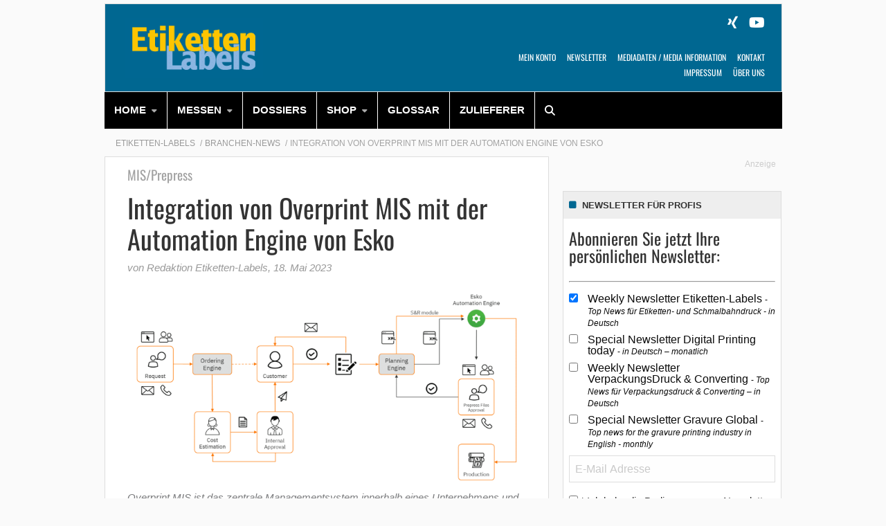

--- FILE ---
content_type: text/html; charset=UTF-8
request_url: https://www.etiketten-labels.com/branchen-news/integration-von-overprint-mis-mit-der-automation-engine-von-esko/
body_size: 27305
content:
    <!Doctype html>
    <!--[if IE 7]>
<html class="no-js ie ie7" lang="de-DE" prefix="og: http://ogp.me/ns# article: http://ogp.me/ns/article#"><![endif]-->
    <!--[if IE 8]>
<html class="no-js ie ie8" lang="de-DE" prefix="og: http://ogp.me/ns# article: http://ogp.me/ns/article#"><![endif]-->
    <!--[if !IE]><!-->
<html class="no-js" lang="de-DE" prefix="og: http://ogp.me/ns# article: http://ogp.me/ns/article#"><!--<![endif]-->
    <head profile="http://gmpg.org/xfn/11">
        
                        <meta data-privacy-proxy-server="https://privacy-proxy-server.usercentrics.eu">
                    <link rel="dns-prefetch" href="//web.cmp.usercentrics.eu" />
        <link rel="dns-prefetch" href="//api.usercentrics.eu" />

        <link rel="preconnect" href="//web.cmp.usercentrics.eu">
        <link rel="preconnect" href="//api.usercentrics.eu">
                    <link rel="preconnect" href="//privacy-proxy.usercentrics.eu">
        
        <link rel="preload" href="//web.cmp.usercentrics.eu/ui/loader.js" as="script">
                    <link rel="preload" href="//privacy-proxy.usercentrics.eu/latest/uc-block.bundle.js" as="script">
        
        <script id="usercentrics-cmp"
                data-settings-id="rUbRrVo8c"
                src="https://web.cmp.usercentrics.eu/ui/loader.js"
            async>
        </script>

                    <script type="application/javascript" src="https://privacy-proxy.usercentrics.eu/latest/uc-block.bundle.js"></script>
        
    
                    <!-- Google Tag Manager head -->
        <script>
            dataLayer = [];
        </script>
        <script type="text/plain" data-usercentrics="Google Tag Manager">(function (w, d, s, l, i) {
                w[l] = w[l] || [];
                w[l].push({
                    'gtm.start':
                        new Date().getTime(), event: 'gtm.js'
                });
                var f = d.getElementsByTagName(s)[0],
                    j = d.createElement(s), dl = l != 'dataLayer' ? '&l=' + l : '';
                j.async = true;
                j.src = 'https://www.googletagmanager.com/gtm.js?id=' + i + dl;
                f.parentNode.insertBefore(j, f);
            })(window, document, 'script', 'dataLayer', 'GTM-M7CXLZ');
        </script>
        <!-- End Google Tag Manager -->
    
        <meta name="application-name" content="Etiketten-Labels">
        <meta name="msapplication-TileColor" content="#ffffff">
        <meta name="viewport" content="width=device-width, initial-scale=1">
        <meta http-equiv="Content-Type" content="text/html; charset=UTF-8" />

<!-- Diese Seite wurde optimiert mit wpSEO (https://www.wpseo.org). -->
<title>Integration von Overprint MIS mit der Automation Engine von Esko | Etiketten-Labels</title>
<meta name="description" content="Esko implementierte das Overprint MIS von bel in Eskos Automation Engine. Die implementierte Lösung beinhaltet eine 2-Punkt-Integration mit Esko Automation Engine, die erste mit der Druckvorstufe und die zweite mit dem Produktionsprozess." />
<meta name="robots" content="noodp, noarchive" />
<link rel="canonical" href="https://www.etiketten-labels.com/branchen-news/integration-von-overprint-mis-mit-der-automation-engine-von-esko/" />


        
        

        
<link rel='dns-prefetch' href='//fonts.ebnermedia.de' />

<link rel="alternate" type="application/rss+xml" title="Etiketten-Labels &raquo; Feed" href="https://www.etiketten-labels.com/feed/" />
<link rel="alternate" type="application/rss+xml" title="Etiketten-Labels &raquo; Kommentar-Feed" href="https://www.etiketten-labels.com/comments/feed/" />
<style id='wp-img-auto-sizes-contain-inline-css' type='text/css'>
img:is([sizes=auto i],[sizes^="auto," i]){contain-intrinsic-size:3000px 1500px}
/*# sourceURL=wp-img-auto-sizes-contain-inline-css */
</style>
<style id='wp-emoji-styles-inline-css' type='text/css'>

	img.wp-smiley, img.emoji {
		display: inline !important;
		border: none !important;
		box-shadow: none !important;
		height: 1em !important;
		width: 1em !important;
		margin: 0 0.07em !important;
		vertical-align: -0.1em !important;
		background: none !important;
		padding: 0 !important;
	}
/*# sourceURL=wp-emoji-styles-inline-css */
</style>
<style id='wp-block-library-inline-css' type='text/css'>
:root{--wp-block-synced-color:#7a00df;--wp-block-synced-color--rgb:122,0,223;--wp-bound-block-color:var(--wp-block-synced-color);--wp-editor-canvas-background:#ddd;--wp-admin-theme-color:#007cba;--wp-admin-theme-color--rgb:0,124,186;--wp-admin-theme-color-darker-10:#006ba1;--wp-admin-theme-color-darker-10--rgb:0,107,160.5;--wp-admin-theme-color-darker-20:#005a87;--wp-admin-theme-color-darker-20--rgb:0,90,135;--wp-admin-border-width-focus:2px}@media (min-resolution:192dpi){:root{--wp-admin-border-width-focus:1.5px}}.wp-element-button{cursor:pointer}:root .has-very-light-gray-background-color{background-color:#eee}:root .has-very-dark-gray-background-color{background-color:#313131}:root .has-very-light-gray-color{color:#eee}:root .has-very-dark-gray-color{color:#313131}:root .has-vivid-green-cyan-to-vivid-cyan-blue-gradient-background{background:linear-gradient(135deg,#00d084,#0693e3)}:root .has-purple-crush-gradient-background{background:linear-gradient(135deg,#34e2e4,#4721fb 50%,#ab1dfe)}:root .has-hazy-dawn-gradient-background{background:linear-gradient(135deg,#faaca8,#dad0ec)}:root .has-subdued-olive-gradient-background{background:linear-gradient(135deg,#fafae1,#67a671)}:root .has-atomic-cream-gradient-background{background:linear-gradient(135deg,#fdd79a,#004a59)}:root .has-nightshade-gradient-background{background:linear-gradient(135deg,#330968,#31cdcf)}:root .has-midnight-gradient-background{background:linear-gradient(135deg,#020381,#2874fc)}:root{--wp--preset--font-size--normal:16px;--wp--preset--font-size--huge:42px}.has-regular-font-size{font-size:1em}.has-larger-font-size{font-size:2.625em}.has-normal-font-size{font-size:var(--wp--preset--font-size--normal)}.has-huge-font-size{font-size:var(--wp--preset--font-size--huge)}.has-text-align-center{text-align:center}.has-text-align-left{text-align:left}.has-text-align-right{text-align:right}.has-fit-text{white-space:nowrap!important}#end-resizable-editor-section{display:none}.aligncenter{clear:both}.items-justified-left{justify-content:flex-start}.items-justified-center{justify-content:center}.items-justified-right{justify-content:flex-end}.items-justified-space-between{justify-content:space-between}.screen-reader-text{border:0;clip-path:inset(50%);height:1px;margin:-1px;overflow:hidden;padding:0;position:absolute;width:1px;word-wrap:normal!important}.screen-reader-text:focus{background-color:#ddd;clip-path:none;color:#444;display:block;font-size:1em;height:auto;left:5px;line-height:normal;padding:15px 23px 14px;text-decoration:none;top:5px;width:auto;z-index:100000}html :where(.has-border-color){border-style:solid}html :where([style*=border-top-color]){border-top-style:solid}html :where([style*=border-right-color]){border-right-style:solid}html :where([style*=border-bottom-color]){border-bottom-style:solid}html :where([style*=border-left-color]){border-left-style:solid}html :where([style*=border-width]){border-style:solid}html :where([style*=border-top-width]){border-top-style:solid}html :where([style*=border-right-width]){border-right-style:solid}html :where([style*=border-bottom-width]){border-bottom-style:solid}html :where([style*=border-left-width]){border-left-style:solid}html :where(img[class*=wp-image-]){height:auto;max-width:100%}:where(figure){margin:0 0 1em}html :where(.is-position-sticky){--wp-admin--admin-bar--position-offset:var(--wp-admin--admin-bar--height,0px)}@media screen and (max-width:600px){html :where(.is-position-sticky){--wp-admin--admin-bar--position-offset:0px}}

/*# sourceURL=wp-block-library-inline-css */
</style><style id='global-styles-inline-css' type='text/css'>
:root{--wp--preset--aspect-ratio--square: 1;--wp--preset--aspect-ratio--4-3: 4/3;--wp--preset--aspect-ratio--3-4: 3/4;--wp--preset--aspect-ratio--3-2: 3/2;--wp--preset--aspect-ratio--2-3: 2/3;--wp--preset--aspect-ratio--16-9: 16/9;--wp--preset--aspect-ratio--9-16: 9/16;--wp--preset--color--black: #000000;--wp--preset--color--cyan-bluish-gray: #abb8c3;--wp--preset--color--white: #ffffff;--wp--preset--color--pale-pink: #f78da7;--wp--preset--color--vivid-red: #cf2e2e;--wp--preset--color--luminous-vivid-orange: #ff6900;--wp--preset--color--luminous-vivid-amber: #fcb900;--wp--preset--color--light-green-cyan: #7bdcb5;--wp--preset--color--vivid-green-cyan: #00d084;--wp--preset--color--pale-cyan-blue: #8ed1fc;--wp--preset--color--vivid-cyan-blue: #0693e3;--wp--preset--color--vivid-purple: #9b51e0;--wp--preset--gradient--vivid-cyan-blue-to-vivid-purple: linear-gradient(135deg,rgb(6,147,227) 0%,rgb(155,81,224) 100%);--wp--preset--gradient--light-green-cyan-to-vivid-green-cyan: linear-gradient(135deg,rgb(122,220,180) 0%,rgb(0,208,130) 100%);--wp--preset--gradient--luminous-vivid-amber-to-luminous-vivid-orange: linear-gradient(135deg,rgb(252,185,0) 0%,rgb(255,105,0) 100%);--wp--preset--gradient--luminous-vivid-orange-to-vivid-red: linear-gradient(135deg,rgb(255,105,0) 0%,rgb(207,46,46) 100%);--wp--preset--gradient--very-light-gray-to-cyan-bluish-gray: linear-gradient(135deg,rgb(238,238,238) 0%,rgb(169,184,195) 100%);--wp--preset--gradient--cool-to-warm-spectrum: linear-gradient(135deg,rgb(74,234,220) 0%,rgb(151,120,209) 20%,rgb(207,42,186) 40%,rgb(238,44,130) 60%,rgb(251,105,98) 80%,rgb(254,248,76) 100%);--wp--preset--gradient--blush-light-purple: linear-gradient(135deg,rgb(255,206,236) 0%,rgb(152,150,240) 100%);--wp--preset--gradient--blush-bordeaux: linear-gradient(135deg,rgb(254,205,165) 0%,rgb(254,45,45) 50%,rgb(107,0,62) 100%);--wp--preset--gradient--luminous-dusk: linear-gradient(135deg,rgb(255,203,112) 0%,rgb(199,81,192) 50%,rgb(65,88,208) 100%);--wp--preset--gradient--pale-ocean: linear-gradient(135deg,rgb(255,245,203) 0%,rgb(182,227,212) 50%,rgb(51,167,181) 100%);--wp--preset--gradient--electric-grass: linear-gradient(135deg,rgb(202,248,128) 0%,rgb(113,206,126) 100%);--wp--preset--gradient--midnight: linear-gradient(135deg,rgb(2,3,129) 0%,rgb(40,116,252) 100%);--wp--preset--font-size--small: 13px;--wp--preset--font-size--medium: 20px;--wp--preset--font-size--large: 36px;--wp--preset--font-size--x-large: 42px;--wp--preset--spacing--20: 0.44rem;--wp--preset--spacing--30: 0.67rem;--wp--preset--spacing--40: 1rem;--wp--preset--spacing--50: 1.5rem;--wp--preset--spacing--60: 2.25rem;--wp--preset--spacing--70: 3.38rem;--wp--preset--spacing--80: 5.06rem;--wp--preset--shadow--natural: 6px 6px 9px rgba(0, 0, 0, 0.2);--wp--preset--shadow--deep: 12px 12px 50px rgba(0, 0, 0, 0.4);--wp--preset--shadow--sharp: 6px 6px 0px rgba(0, 0, 0, 0.2);--wp--preset--shadow--outlined: 6px 6px 0px -3px rgb(255, 255, 255), 6px 6px rgb(0, 0, 0);--wp--preset--shadow--crisp: 6px 6px 0px rgb(0, 0, 0);}:where(.is-layout-flex){gap: 0.5em;}:where(.is-layout-grid){gap: 0.5em;}body .is-layout-flex{display: flex;}.is-layout-flex{flex-wrap: wrap;align-items: center;}.is-layout-flex > :is(*, div){margin: 0;}body .is-layout-grid{display: grid;}.is-layout-grid > :is(*, div){margin: 0;}:where(.wp-block-columns.is-layout-flex){gap: 2em;}:where(.wp-block-columns.is-layout-grid){gap: 2em;}:where(.wp-block-post-template.is-layout-flex){gap: 1.25em;}:where(.wp-block-post-template.is-layout-grid){gap: 1.25em;}.has-black-color{color: var(--wp--preset--color--black) !important;}.has-cyan-bluish-gray-color{color: var(--wp--preset--color--cyan-bluish-gray) !important;}.has-white-color{color: var(--wp--preset--color--white) !important;}.has-pale-pink-color{color: var(--wp--preset--color--pale-pink) !important;}.has-vivid-red-color{color: var(--wp--preset--color--vivid-red) !important;}.has-luminous-vivid-orange-color{color: var(--wp--preset--color--luminous-vivid-orange) !important;}.has-luminous-vivid-amber-color{color: var(--wp--preset--color--luminous-vivid-amber) !important;}.has-light-green-cyan-color{color: var(--wp--preset--color--light-green-cyan) !important;}.has-vivid-green-cyan-color{color: var(--wp--preset--color--vivid-green-cyan) !important;}.has-pale-cyan-blue-color{color: var(--wp--preset--color--pale-cyan-blue) !important;}.has-vivid-cyan-blue-color{color: var(--wp--preset--color--vivid-cyan-blue) !important;}.has-vivid-purple-color{color: var(--wp--preset--color--vivid-purple) !important;}.has-black-background-color{background-color: var(--wp--preset--color--black) !important;}.has-cyan-bluish-gray-background-color{background-color: var(--wp--preset--color--cyan-bluish-gray) !important;}.has-white-background-color{background-color: var(--wp--preset--color--white) !important;}.has-pale-pink-background-color{background-color: var(--wp--preset--color--pale-pink) !important;}.has-vivid-red-background-color{background-color: var(--wp--preset--color--vivid-red) !important;}.has-luminous-vivid-orange-background-color{background-color: var(--wp--preset--color--luminous-vivid-orange) !important;}.has-luminous-vivid-amber-background-color{background-color: var(--wp--preset--color--luminous-vivid-amber) !important;}.has-light-green-cyan-background-color{background-color: var(--wp--preset--color--light-green-cyan) !important;}.has-vivid-green-cyan-background-color{background-color: var(--wp--preset--color--vivid-green-cyan) !important;}.has-pale-cyan-blue-background-color{background-color: var(--wp--preset--color--pale-cyan-blue) !important;}.has-vivid-cyan-blue-background-color{background-color: var(--wp--preset--color--vivid-cyan-blue) !important;}.has-vivid-purple-background-color{background-color: var(--wp--preset--color--vivid-purple) !important;}.has-black-border-color{border-color: var(--wp--preset--color--black) !important;}.has-cyan-bluish-gray-border-color{border-color: var(--wp--preset--color--cyan-bluish-gray) !important;}.has-white-border-color{border-color: var(--wp--preset--color--white) !important;}.has-pale-pink-border-color{border-color: var(--wp--preset--color--pale-pink) !important;}.has-vivid-red-border-color{border-color: var(--wp--preset--color--vivid-red) !important;}.has-luminous-vivid-orange-border-color{border-color: var(--wp--preset--color--luminous-vivid-orange) !important;}.has-luminous-vivid-amber-border-color{border-color: var(--wp--preset--color--luminous-vivid-amber) !important;}.has-light-green-cyan-border-color{border-color: var(--wp--preset--color--light-green-cyan) !important;}.has-vivid-green-cyan-border-color{border-color: var(--wp--preset--color--vivid-green-cyan) !important;}.has-pale-cyan-blue-border-color{border-color: var(--wp--preset--color--pale-cyan-blue) !important;}.has-vivid-cyan-blue-border-color{border-color: var(--wp--preset--color--vivid-cyan-blue) !important;}.has-vivid-purple-border-color{border-color: var(--wp--preset--color--vivid-purple) !important;}.has-vivid-cyan-blue-to-vivid-purple-gradient-background{background: var(--wp--preset--gradient--vivid-cyan-blue-to-vivid-purple) !important;}.has-light-green-cyan-to-vivid-green-cyan-gradient-background{background: var(--wp--preset--gradient--light-green-cyan-to-vivid-green-cyan) !important;}.has-luminous-vivid-amber-to-luminous-vivid-orange-gradient-background{background: var(--wp--preset--gradient--luminous-vivid-amber-to-luminous-vivid-orange) !important;}.has-luminous-vivid-orange-to-vivid-red-gradient-background{background: var(--wp--preset--gradient--luminous-vivid-orange-to-vivid-red) !important;}.has-very-light-gray-to-cyan-bluish-gray-gradient-background{background: var(--wp--preset--gradient--very-light-gray-to-cyan-bluish-gray) !important;}.has-cool-to-warm-spectrum-gradient-background{background: var(--wp--preset--gradient--cool-to-warm-spectrum) !important;}.has-blush-light-purple-gradient-background{background: var(--wp--preset--gradient--blush-light-purple) !important;}.has-blush-bordeaux-gradient-background{background: var(--wp--preset--gradient--blush-bordeaux) !important;}.has-luminous-dusk-gradient-background{background: var(--wp--preset--gradient--luminous-dusk) !important;}.has-pale-ocean-gradient-background{background: var(--wp--preset--gradient--pale-ocean) !important;}.has-electric-grass-gradient-background{background: var(--wp--preset--gradient--electric-grass) !important;}.has-midnight-gradient-background{background: var(--wp--preset--gradient--midnight) !important;}.has-small-font-size{font-size: var(--wp--preset--font-size--small) !important;}.has-medium-font-size{font-size: var(--wp--preset--font-size--medium) !important;}.has-large-font-size{font-size: var(--wp--preset--font-size--large) !important;}.has-x-large-font-size{font-size: var(--wp--preset--font-size--x-large) !important;}
/*# sourceURL=global-styles-inline-css */
</style>

<style id='classic-theme-styles-inline-css' type='text/css'>
/*! This file is auto-generated */
.wp-block-button__link{color:#fff;background-color:#32373c;border-radius:9999px;box-shadow:none;text-decoration:none;padding:calc(.667em + 2px) calc(1.333em + 2px);font-size:1.125em}.wp-block-file__button{background:#32373c;color:#fff;text-decoration:none}
/*# sourceURL=/wp-includes/css/classic-themes.min.css */
</style>
<link rel='stylesheet' id='font-awesome-css' href='https://fonts.ebnermedia.de/css/fontawesome/all.css?ver=2018-10-25' type='text/css' media='all' />
<link rel='stylesheet' id='child-styles-css' href='https://www.etiketten-labels.com/app/themes/ebner-theme-child-etiketten-labels/assets/css/site.min.css?ver=2018-10-25' type='text/css' media='all' />
<script type="text/javascript" src="https://www.etiketten-labels.com/wp/wp-includes/js/jquery/jquery.min.js?ver=3.7.1" id="jquery-core-js"></script>
<script type="text/javascript" src="https://www.etiketten-labels.com/wp/wp-includes/js/jquery/jquery-migrate.min.js?ver=3.4.1&#039; defer=&#039;defer" id="jquery-migrate-js"></script>
<link rel='shortlink' href='https://www.etiketten-labels.com/?p=24101' />
<meta property="og:title" name="og:title" content="Integration von Overprint MIS mit der Automation Engine von Esko" />
<meta property="og:type" name="og:type" content="article" />
<meta property="og:image" name="og:image" content="https://www.etiketten-labels.com/app/uploads/2023/05/Esko-AE-integration-workflow.png" />
<meta property="og:url" name="og:url" content="https://www.etiketten-labels.com/branchen-news/integration-von-overprint-mis-mit-der-automation-engine-von-esko/" />
<meta property="og:description" name="og:description" content="Esko implementierte das Overprint MIS von bel in Eskos Automation Engine. Die implementierte Lösung beinhaltet eine 2-Punkt-Integration mit Esko Automation Engine, die erste mit der Druckvorstufe und die zweite mit dem Produktionsprozess. Overprint MIS ist das zentrale Managementsystem innerhalb eines Unternehmens und erzeugt die Kodifizierung, mit der die Produkte und Aufträge innerhalb der Organisationsstruktur des..." />
<meta property="og:locale" name="og:locale" content="de_DE_formal" />
<meta property="og:site_name" name="og:site_name" content="Etiketten-Labels" />
<meta property="twitter:card" name="twitter:card" content="summary_large_image" />
<meta property="article:tag" name="article:tag" content="Digital Printing today" />
<meta property="article:tag" name="article:tag" content="Druckvorstufen-Software" />
<meta property="article:tag" name="article:tag" content="ERP-Software" />
<meta property="article:tag" name="article:tag" content="Management Information System (MIS)" />
<meta property="article:tag" name="article:tag" content="Prepress" />
<meta property="article:tag" name="article:tag" content="Produktionssoftware" />
<meta property="article:tag" name="article:tag" content="Software" />
<meta property="article:section" name="article:section" content="Branchen-News" />
<meta property="article:published_time" name="article:published_time" content="2023-05-18T13:38:59+02:00" />
<meta property="article:modified_time" name="article:modified_time" content="2023-05-18T13:39:19+02:00" />
<meta property="article:author" name="article:author" content="https://www.etiketten-labels.com/author/scherhagebnermedia-de/" />
    

	
        <!--  iPhone Web App Home Screen Icon -->
<link rel="apple-touch-icon" sizes="57x57" href="https://www.etiketten-labels.com/app/themes/ebner-theme-child-etiketten-labels/assets/img/devices/apple-touch-icon-57x57-precomposed.png" />
<link rel="apple-touch-icon" sizes="60x60" href="https://www.etiketten-labels.com/app/themes/ebner-theme-child-etiketten-labels/assets/img/devices/apple-touch-icon-60x60-precomposed.png" />
<link rel="apple-touch-icon" sizes="72x72" href="https://www.etiketten-labels.com/app/themes/ebner-theme-child-etiketten-labels/assets/img/devices/apple-touch-icon-72x72-precomposed.png" />
<link rel="apple-touch-icon" sizes="76x76" href="https://www.etiketten-labels.com/app/themes/ebner-theme-child-etiketten-labels/assets/img/devices/apple-touch-icon-76x76-precomposed.png" />
<link rel="apple-touch-icon" sizes="114x114" href="https://www.etiketten-labels.com/app/themes/ebner-theme-child-etiketten-labels/assets/img/devices/apple-touch-icon-114x114-precomposed.png" />
<link rel="apple-touch-icon" sizes="120x120" href="https://www.etiketten-labels.com/app/themes/ebner-theme-child-etiketten-labels/assets/img/devices/apple-touch-icon-120x120-precomposed.png" />
<link rel="apple-touch-icon" sizes="144x144" href="https://www.etiketten-labels.com/app/themes/ebner-theme-child-etiketten-labels/assets/img/devices/apple-touch-icon-144x144-precomposed.png" />
<link rel="apple-touch-icon" sizes="152x152" href="https://www.etiketten-labels.com/app/themes/ebner-theme-child-etiketten-labels/assets/img/devices/apple-touch-icon-152x152-precomposed.png" />
<link rel="apple-touch-icon" href="https://www.etiketten-labels.com/app/themes/ebner-theme-child-etiketten-labels/assets/img/devices/apple-touch-icon-precomposed.png" />

<!--  Android Web App Home Screen Icon -->
<link rel="shortcut icon" href="https://www.etiketten-labels.com/app/themes/ebner-theme-child-etiketten-labels/assets/img/devices/launcher-icon-4x.png" sizes="192x192">
<link rel="shortcut icon" href="https://www.etiketten-labels.com/app/themes/ebner-theme-child-etiketten-labels/assets/img/devices/launcher-icon-3x.png" sizes="144x144">
<link rel="shortcut icon" href="https://www.etiketten-labels.com/app/themes/ebner-theme-child-etiketten-labels/assets/img/devices/launcher-icon-2x.png" sizes="96x96">
<link rel="shortcut icon" href="https://www.etiketten-labels.com/app/themes/ebner-theme-child-etiketten-labels/assets/img/devices/launcher-icon-1-5x.png" sizes="72x72">
<link rel="shortcut icon" href="https://www.etiketten-labels.com/app/themes/ebner-theme-child-etiketten-labels/assets/img/devices/launcher-icon-1x.png" sizes="48x48">
<link rel="shortcut icon" href="https://www.etiketten-labels.com/app/themes/ebner-theme-child-etiketten-labels/assets/img/devices/launcher-icon-0-75x.png" sizes="36x36">

<!--  Windows Web App Home Screen Icon -->
<meta name="msapplication-square16x16logo" content="https://www.etiketten-labels.com/app/themes/ebner-theme-child-etiketten-labels/assets/img/devices/favicon-1.png" />
<meta name="msapplication-square24x24logo" content="https://www.etiketten-labels.com/app/themes/ebner-theme-child-etiketten-labels/assets/img/devices/favicon-2.png" />
<meta name="msapplication-square32x32logo" content="https://www.etiketten-labels.com/app/themes/ebner-theme-child-etiketten-labels/assets/img/devices/favicon-3.png" />
<meta name="msapplication-square64x64logo" content="https://www.etiketten-labels.com/app/themes/ebner-theme-child-etiketten-labels/assets/img/devices/favicon-4.png" />
<meta name="msapplication-square70x70logo" content="https://www.etiketten-labels.com/app/themes/ebner-theme-child-etiketten-labels/assets/img/devices/tiny.png" />
<meta name="msapplication-square150x150logo" content="https://www.etiketten-labels.com/app/themes/ebner-theme-child-etiketten-labels/assets/img/devices/square.png" />
<meta name="msapplication-wide310x150logo" content="https://www.etiketten-labels.com/app/themes/ebner-theme-child-etiketten-labels/assets/img/devices/wide.png" />
<meta name="msapplication-square310x310logo" content="https://www.etiketten-labels.com/app/themes/ebner-theme-child-etiketten-labels/assets/img/devices/large.png" />

<!-- Favicon and Feed -->
<link rel="shortcut icon" type="image/png" href="https://www.etiketten-labels.com/app/themes/ebner-theme-child-etiketten-labels/favicon.png">
<link rel="alternate" type="application/rss+xml" title="Etiketten-Labels Feed" href="https://www.etiketten-labels.com/feed/">

<!-- Enable Startup Image for iOS Home Screen Web App -->
<meta name="apple-mobile-web-app-capable" content="yes"/>
<link rel="apple-touch-startup-image" href="https://www.etiketten-labels.com/app/themes/ebner-theme-child-etiketten-labels/assets/img/devices/event-load.png"/>

<!-- Startup Image iPad Landscape (748x1024) -->
<link rel="apple-touch-startup-image"
      href="https://www.etiketten-labels.com/app/themes/ebner-theme-child-etiketten-labels/assets/img/devices/event-load-ipad-landscape.png"
      media="screen and (min-device-width: 481px) and (max-device-width: 1024px) and (orientation:landscape)"/>
<!-- Startup Image iPad Portrait (768x1004) -->
<link rel="apple-touch-startup-image"
      href="https://www.etiketten-labels.com/app/themes/ebner-theme-child-etiketten-labels/assets/img/devices/event-load-ipad-portrait.png"
      media="screen and (min-device-width: 481px) and (max-device-width: 1024px) and (orientation:portrait)"/>
<!-- Startup Image iPhone (320x460) -->
<link rel="apple-touch-startup-image" href="https://www.etiketten-labels.com/app/themes/ebner-theme-child-etiketten-labels/assets/img/devices/event-load.png"
      media="screen and (max-device-width: 320px)"/>

                    <link rel="preload" href="https://pagead2.googlesyndication.com/tag/js/gpt.js" as="script">    <script  async="async" src="https://pagead2.googlesyndication.com/tag/js/gpt.js"></script>
    <script >
        var googletag = googletag || {};
        googletag.cmd = googletag.cmd || [];
    </script>
    <script >
        googletag.cmd.push( function () {

			var mapping_billboard = googletag.sizeMapping().addSize( [641, 250], [[940, 250], [960, 250], [980, 250]] ).addSize( [0,0], [[300, 250], [320, 75], [320, 100]] ).build();
var mapping_leaderboard = googletag.sizeMapping().addSize( [641, 250], [[468, 60], [728, 90], [960, 90]] ).addSize( [0,0], [[300, 100], [320, 50], [320, 75]] ).build();
var mapping_skyscraper_right = googletag.sizeMapping().addSize( [641, 250], [[120, 600], [160, 600], [300, 600], [300, 1050]] ).addSize( [0,0], [[1, 1]] ).build();

		googletag.defineSlot( '/21615746714/ETL_D_Billborad', [[940, 250], [960, 250], [980, 250]], 'div-gpt-ad-1558610422814-0').defineSizeMapping(mapping_billboard).addService( googletag.pubads() );
		googletag.defineSlot( '/21615746714/ETL_D_Leaderboard', [[468, 60], [728, 90], [960, 90]], 'div-gpt-ad-1558610561770-0').defineSizeMapping(mapping_leaderboard).addService( googletag.pubads() );
		googletag.defineSlot( '/21615746714/ETL_D_Skyscraper', [[120, 600], [160, 600], [300, 600], [300, 1050]], 'div-gpt-ad-1558610648292-0').defineSizeMapping(mapping_skyscraper_right).addService( googletag.pubads() );
		googletag.defineSlot( '/21615746714/ETL_D_ContentAd1_Text', [[300, 250], [300, 600]], 'div-gpt-ad-1558610823646-0').addService( googletag.pubads() );
		googletag.defineSlot( '/21615746714/ETL_D_ContentAd2_Text', [[300, 250], [300, 600]], 'div-gpt-ad-1558610882188-0').addService( googletag.pubads() );
		googletag.defineSlot( '/21615746714/ETL_D_ContentAd3_Text', [[300, 250], [300, 600]], 'div-gpt-ad-1558610955181-0').addService( googletag.pubads() );
		googletag.defineSlot( '/21615746714/ETL_D_ContentAd_Spezial', [[1, 1]], 'div-gpt-ad-1558611027143-0').addService( googletag.pubads() );
		googletag.defineSlot( '/21615746714/ETL_D_ContentAd_Sidebar', [[300, 250], [300, 600]], 'div-gpt-ad-1558610725912-0').addService( googletag.pubads() );
		googletag.defineSlot( '/21615746714/ETL_D_ContentAd_Video', [[300, 250]], 'div-gpt-ad-1558611268938-0').addService( googletag.pubads() );
		googletag.defineSlot( '/21615746714/ETL_D_FeatureBox', [[300, 150], [300, 250]], 'div-gpt-ad-1558611107186-0').addService( googletag.pubads() );
 		googletag.pubads().setTargeting( "site", [ "digital-printing-today", "druckvorstufen-software", "erp-software", "management-information-system-mis", "prepress", "produktionssoftware", "software" ] );
googletag.pubads().setPrivacySettings( { limitedAds: true } );            googletag.pubads().enableSingleRequest();
            googletag.pubads().collapseEmptyDivs();
            googletag.enableServices();
        } );
		    </script>
	        
        
        
        


        
    <link rel='stylesheet' id='shariffcss-css' href='https://www.etiketten-labels.com/app/plugins/shariff/css/shariff.min.css?ver=4.6.15' type='text/css' media='all' />
<meta name="generator" content="WP Rocket 3.20.3" data-wpr-features="wpr_desktop" /></head>

<body class="wp-singular post-template-default single single-post postid-24101 single-format-standard wp-theme-ebner-theme-mother wp-child-theme-ebner-theme-child-etiketten-labels new-ebner-theme-body new-ebner-theme-page" id="site-top">
        <!-- Google Tag Manager (noscript) beginning body-->
        <noscript>
            <iframe src="https://www.googletagmanager.com/ns.html?id=GTM-M7CXLZ"
                    height="0" width="0" style="display:none;visibility:hidden"></iframe>
        </noscript>
        <!-- End Google Tag Manager (noscript) -->
	

<div data-rocket-location-hash="2a3b1dc7b9fc6aa38c4ed4b95e473f5b" class="grid-container">
	<div data-rocket-location-hash="8b0f34a47a226a8669185761a0740243" id="ad-top" class="ad-superbanner adtech">
    <div data-rocket-location-hash="e7fcc29b8405ba0800488c6bd662c56a" class="ad-outer">
        <div class="ad-inner">
			<!-- /21615746714/ETL_D_Leaderboard -->
    <div id='div-gpt-ad-1558610561770-0'>
        <script >
            googletag.cmd.push( function () {
                googletag.display( 'div-gpt-ad-1558610561770-0' );
            } );
        </script>
    </div>        </div>
    </div>
    <div data-rocket-location-hash="02359f913691b0f71dccb921293d532c" class="clear"></div>
</div>
<div data-rocket-location-hash="73c55a4fdc01c2fd25489d8b42b3253e" id="ad-right" class="ad-skyscraper ad-right adtech">
	<!-- /21615746714/ETL_D_Skyscraper -->
    <div id='div-gpt-ad-1558610648292-0'>
        <script >
            googletag.cmd.push( function () {
                googletag.display( 'div-gpt-ad-1558610648292-0' );
            } );
        </script>
    </div></div>
<div data-rocket-location-hash="1144c9743258b8adfb5dbb19a2db4376" id="ad-left" class="ad-skyscraper ad-left adtech">
	</div>    <div class="off-canvas-wrapper">
        <aside class="off-canvas-absolute position-right show-for-small-only mobile-aside-menu" id="mobile-aside-menu" data-off-canvas>
			<nav class="mobile-navigation"><ul id="menu-main-menu" class="menu"><li id="menu-item-532" class="menu-item menu-item-type-custom menu-item-object-custom menu-item-has-children menu-item-532"><a href="https://etiketten-labels.com/">HOME</a>
<ul class="sub-menu">
	<li id="menu-item-6274" class="menu-item menu-item-type-post_type menu-item-object-page menu-item-6274"><a href="https://www.etiketten-labels.com/digital-printing-today/">Digital Printing today</a></li>
	<li id="menu-item-2661" class="menu-item menu-item-type-taxonomy menu-item-object-category menu-item-2661"><a href="https://www.etiketten-labels.com/produkte/">Produkte</a></li>
	<li id="menu-item-6731" class="menu-item menu-item-type-taxonomy menu-item-object-category menu-item-6731"><a href="https://www.etiketten-labels.com/aus-der-praxis/">Aus der Praxis</a></li>
	<li id="menu-item-26365" class="menu-item menu-item-type-taxonomy menu-item-object-category menu-item-26365"><a href="https://www.etiketten-labels.com/oekologie-nachhaltigkeit/">Ökologie &amp; Nachhaltigkeit</a></li>
	<li id="menu-item-2662" class="menu-item menu-item-type-taxonomy menu-item-object-category menu-item-2662"><a href="https://www.etiketten-labels.com/maerkte-und-events/">Märkte und Events</a></li>
	<li id="menu-item-2780" class="menu-item menu-item-type-taxonomy menu-item-object-category current-post-ancestor current-menu-parent current-post-parent menu-item-2780"><a href="https://www.etiketten-labels.com/branchen-news/">Branchen-News</a></li>
	<li id="menu-item-2781" class="menu-item menu-item-type-taxonomy menu-item-object-category menu-item-2781"><a href="https://www.etiketten-labels.com/koepfe/">Köpfe</a></li>
	<li id="menu-item-5019" class="menu-item menu-item-type-post_type menu-item-object-page menu-item-5019"><a href="https://www.etiketten-labels.com/kalender/">Kalender</a></li>
	<li id="menu-item-2663" class="menu-item menu-item-type-taxonomy menu-item-object-category menu-item-2663"><a href="https://www.etiketten-labels.com/etiketten-labels/">Etiketten-Labels</a></li>
</ul>
</li>
<li id="menu-item-12108" class="menu-item menu-item-type-taxonomy menu-item-object-category menu-item-has-children menu-item-12108"><a href="https://www.etiketten-labels.com/messen/">Messen</a>
<ul class="sub-menu">
	<li id="menu-item-27735" class="menu-item menu-item-type-taxonomy menu-item-object-post_tag menu-item-27735"><a href="https://www.etiketten-labels.com/thema/fachpack/">Fachpack</a></li>
	<li id="menu-item-20556" class="menu-item menu-item-type-taxonomy menu-item-object-post_tag menu-item-20556"><a href="https://www.etiketten-labels.com/thema/ice/">ICE Europe</a></li>
	<li id="menu-item-27734" class="menu-item menu-item-type-taxonomy menu-item-object-post_tag menu-item-27734"><a href="https://www.etiketten-labels.com/thema/labelexpo-americas/">Labelexpo Americas</a></li>
	<li id="menu-item-20752" class="menu-item menu-item-type-taxonomy menu-item-object-post_tag menu-item-20752"><a href="https://www.etiketten-labels.com/thema/labelexpo-europe/">Labelexpo Europe</a></li>
	<li id="menu-item-20557" class="menu-item menu-item-type-taxonomy menu-item-object-post_tag menu-item-20557"><a href="https://www.etiketten-labels.com/thema/lopec/">Lopec</a></li>
</ul>
</li>
<li id="menu-item-534" class="menu-item menu-item-type-taxonomy menu-item-object-category menu-item-534"><a href="https://www.etiketten-labels.com/dossiers/">Dossiers</a></li>
<li id="menu-item-533" class="menu-item menu-item-type-custom menu-item-object-custom menu-item-has-children menu-item-533"><a href="/shop/">Shop</a>
<ul class="sub-menu">
	<li id="menu-item-11634" class="menu-item menu-item-type-custom menu-item-object-custom menu-item-11634"><a href="/shop/abos/">Abos</a></li>
	<li id="menu-item-11635" class="menu-item menu-item-type-custom menu-item-object-custom menu-item-11635"><a href="/shop/downloads/">Downloads</a></li>
	<li id="menu-item-11636" class="menu-item menu-item-type-custom menu-item-object-custom menu-item-11636"><a href="/shop/einzelhefte/">Einzelhefte</a></li>
	<li id="menu-item-11637" class="menu-item menu-item-type-post_type menu-item-object-page menu-item-11637"><a href="https://www.etiketten-labels.com/mein-konto/">Mein Konto</a></li>
</ul>
</li>
<li id="menu-item-527" class="menu-item menu-item-type-post_type menu-item-object-page menu-item-527"><a href="https://www.etiketten-labels.com/glossar/">Glossar</a></li>
<li id="menu-item-4879" class="menu-item menu-item-type-post_type menu-item-object-page menu-item-4879"><a href="https://www.etiketten-labels.com/zulieferer/">Zulieferer</a></li>
<li id="menu-item-11310" class="menu-search show-for-medium menu-item menu-item-type-custom menu-item-object-custom menu-item-11310"><a href="#"><i class="fa fa-search"></i></a></li>
</ul></nav><nav class="meta-navigation"><ul id="menu-header-menu" class="menu"><li id="menu-item-12234" class="menu-item menu-item-type-post_type menu-item-object-page menu-item-12234"><a href="https://www.etiketten-labels.com/mein-konto/">Mein Konto</a></li>
<li id="menu-item-528" class="menu-item menu-item-type-post_type menu-item-object-page menu-item-528"><a href="https://www.etiketten-labels.com/newsletter/">Newsletter</a></li>
<li id="menu-item-529" class="menu-item menu-item-type-post_type menu-item-object-page menu-item-529"><a href="https://www.etiketten-labels.com/mediadaten/">Mediadaten / Media Information</a></li>
<li id="menu-item-530" class="menu-item menu-item-type-post_type menu-item-object-page menu-item-530"><a href="https://www.etiketten-labels.com/kontakt/">Kontakt</a></li>
<li id="menu-item-535" class="menu-item menu-item-type-post_type menu-item-object-page menu-item-535"><a href="https://www.etiketten-labels.com/impressum/">Impressum</a></li>
<li id="menu-item-5099" class="menu-item menu-item-type-post_type menu-item-object-page menu-item-5099"><a href="https://www.etiketten-labels.com/ueber-uns/">Über uns</a></li>
</ul></nav>        </aside>
        <div class="off-canvas-content" data-off-canvas-content>
            <header id="title-bar" class="page-header">
                <!-- desktop -->
                <div class="show-for-medium">
                    <div class="grid-x colophon-container">
                        <div class="header-colophon cell medium-6">
							<a href="https://www.etiketten-labels.com" title="Etiketten-Labels" class="logo-link" ><img src="https://www.etiketten-labels.com/app/uploads/2021/04/etiketten-labels_logo.png" class="logo-image" alt="Etiketten-Labels"></a>							<div class="issue-wrapper">
	</div>
                        </div>
                        <div class="header-menus cell medium-6">
                            <div class="grid-y">
                                <div class="header-container cell small-12">
									<nav class="social-navigation" id="site-social-icons"><a href="https://www.xing.com/news/pages/etiketten-labels-706?sc_o=da980_e" title="Xing" class="social-share-link social-share-link-xing" ><i class="fab fa-xing " aria-hidden="true"></i></a><a href="https://www.youtube.com/channel/UCdCwX4LSVezt3Q3GHlP6xfQ" title="Youtube" class="social-share-link social-share-link-youtube" ><i class="fab fa-youtube " aria-hidden="true"></i></a></nav>									<nav class="meta-navigation"><ul id="menu-header-menu-1" class="menu"><li class="menu-item menu-item-type-post_type menu-item-object-page menu-item-12234"><a href="https://www.etiketten-labels.com/mein-konto/">Mein Konto</a></li>
<li class="menu-item menu-item-type-post_type menu-item-object-page menu-item-528"><a href="https://www.etiketten-labels.com/newsletter/">Newsletter</a></li>
<li class="menu-item menu-item-type-post_type menu-item-object-page menu-item-529"><a href="https://www.etiketten-labels.com/mediadaten/">Mediadaten / Media Information</a></li>
<li class="menu-item menu-item-type-post_type menu-item-object-page menu-item-530"><a href="https://www.etiketten-labels.com/kontakt/">Kontakt</a></li>
<li class="menu-item menu-item-type-post_type menu-item-object-page menu-item-535"><a href="https://www.etiketten-labels.com/impressum/">Impressum</a></li>
<li class="menu-item menu-item-type-post_type menu-item-object-page menu-item-5099"><a href="https://www.etiketten-labels.com/ueber-uns/">Über uns</a></li>
</ul></nav>                                </div>
                            </div>
                        </div>
                    </div>
                    <div class="grid-x" data-sticky-container id="menu-sticks-here">
                        <div class="main-navigation-container cell medium-12 no-gutter sticky" data-sticky data-margin-top="0"
                             data-top-anchor="menu-sticks-here">
							<nav class="main-navigation"><ul id="menu-main-menu-1" class="menu" data-dropdown-menu><li class="menu-item menu-item-type-custom menu-item-object-custom menu-item-has-children menu-item-532"><a href="https://etiketten-labels.com/">HOME</a>
<ul class="sub-menu">
	<li class="menu-item menu-item-type-post_type menu-item-object-page menu-item-6274"><a href="https://www.etiketten-labels.com/digital-printing-today/">Digital Printing today</a></li>
	<li class="menu-item menu-item-type-taxonomy menu-item-object-category menu-item-2661"><a href="https://www.etiketten-labels.com/produkte/">Produkte</a></li>
	<li class="menu-item menu-item-type-taxonomy menu-item-object-category menu-item-6731"><a href="https://www.etiketten-labels.com/aus-der-praxis/">Aus der Praxis</a></li>
	<li class="menu-item menu-item-type-taxonomy menu-item-object-category menu-item-26365"><a href="https://www.etiketten-labels.com/oekologie-nachhaltigkeit/">Ökologie &amp; Nachhaltigkeit</a></li>
	<li class="menu-item menu-item-type-taxonomy menu-item-object-category menu-item-2662"><a href="https://www.etiketten-labels.com/maerkte-und-events/">Märkte und Events</a></li>
	<li class="menu-item menu-item-type-taxonomy menu-item-object-category current-post-ancestor current-menu-parent current-post-parent menu-item-2780"><a href="https://www.etiketten-labels.com/branchen-news/">Branchen-News</a></li>
	<li class="menu-item menu-item-type-taxonomy menu-item-object-category menu-item-2781"><a href="https://www.etiketten-labels.com/koepfe/">Köpfe</a></li>
	<li class="menu-item menu-item-type-post_type menu-item-object-page menu-item-5019"><a href="https://www.etiketten-labels.com/kalender/">Kalender</a></li>
	<li class="menu-item menu-item-type-taxonomy menu-item-object-category menu-item-2663"><a href="https://www.etiketten-labels.com/etiketten-labels/">Etiketten-Labels</a></li>
</ul>
</li>
<li class="menu-item menu-item-type-taxonomy menu-item-object-category menu-item-has-children menu-item-12108"><a href="https://www.etiketten-labels.com/messen/">Messen</a>
<ul class="sub-menu">
	<li class="menu-item menu-item-type-taxonomy menu-item-object-post_tag menu-item-27735"><a href="https://www.etiketten-labels.com/thema/fachpack/">Fachpack</a></li>
	<li class="menu-item menu-item-type-taxonomy menu-item-object-post_tag menu-item-20556"><a href="https://www.etiketten-labels.com/thema/ice/">ICE Europe</a></li>
	<li class="menu-item menu-item-type-taxonomy menu-item-object-post_tag menu-item-27734"><a href="https://www.etiketten-labels.com/thema/labelexpo-americas/">Labelexpo Americas</a></li>
	<li class="menu-item menu-item-type-taxonomy menu-item-object-post_tag menu-item-20752"><a href="https://www.etiketten-labels.com/thema/labelexpo-europe/">Labelexpo Europe</a></li>
	<li class="menu-item menu-item-type-taxonomy menu-item-object-post_tag menu-item-20557"><a href="https://www.etiketten-labels.com/thema/lopec/">Lopec</a></li>
</ul>
</li>
<li class="menu-item menu-item-type-taxonomy menu-item-object-category menu-item-534"><a href="https://www.etiketten-labels.com/dossiers/">Dossiers</a></li>
<li class="menu-item menu-item-type-custom menu-item-object-custom menu-item-has-children menu-item-533"><a href="/shop/">Shop</a>
<ul class="sub-menu">
	<li class="menu-item menu-item-type-custom menu-item-object-custom menu-item-11634"><a href="/shop/abos/">Abos</a></li>
	<li class="menu-item menu-item-type-custom menu-item-object-custom menu-item-11635"><a href="/shop/downloads/">Downloads</a></li>
	<li class="menu-item menu-item-type-custom menu-item-object-custom menu-item-11636"><a href="/shop/einzelhefte/">Einzelhefte</a></li>
	<li class="menu-item menu-item-type-post_type menu-item-object-page menu-item-11637"><a href="https://www.etiketten-labels.com/mein-konto/">Mein Konto</a></li>
</ul>
</li>
<li class="menu-item menu-item-type-post_type menu-item-object-page menu-item-527"><a href="https://www.etiketten-labels.com/glossar/">Glossar</a></li>
<li class="menu-item menu-item-type-post_type menu-item-object-page menu-item-4879"><a href="https://www.etiketten-labels.com/zulieferer/">Zulieferer</a></li>
<li class="menu-search show-for-medium menu-item menu-item-type-custom menu-item-object-custom menu-item-11310"><a href="#"><i class="fa fa-search"></i></a></li>
</ul></nav>                            <div class="header-search cell small-12 no-gutter">
								<form role="search" method="get" class="search-form" action="https://www.etiketten-labels.com">
    <div class="input-fields">
        <input class="search-terms" type="search" value="" name="suche" placeholder="Suchbegriff eingeben" aria-required="true" required>
		        <div class="search-filter-options">
            <label><input type="radio" name="filter" value="" class="no-filter" checked>
				Alles</label>
			                <label><input type="radio" name="filter" value="products" class="ee_te_search_in_post_type_products">
					Shop</label>
			</div>
		    </div>
    <div class="button-group show-for-medium">
        <button class="custom-button" type="submit">Suchen</button>
        <div class="custom-button close-search" role="button" aria-label="Suchformular verbergen"></div>
    </div>
    <button class="custom-button toggle-search show-for-small-only" aria-label="Suchformular zeigen oder verbergen"></button>
</form>                            </div>
                        </div>
                    </div>
                </div>
                <!-- desktop END -->
                <!-- mobile -->
                <div class="show-for-small-only">
                    <div class="grid-x">
                        <div class="header-colophon cell small-12">
							<a href="https://www.etiketten-labels.com" title="Etiketten-Labels" class="logo-image-wrapper" ><img src="https://etiketten-labels.com/app/uploads/2018/11/etiketten-labels_header-logo.png" class="logo-image" alt="Etiketten-Labels"></a>                            <div class="button-group">
                                <div class="custom-button toggle-search" role="button" id="toggle-search"></div>
                                <div class="custom-button toggle-menu" aria-hidden="false" role="button"
                                     id="toggle-menu"></div>
                            </div>
                        </div>
                        <div class="header-search cell small-12">
							<form role="search" method="get" class="search-form" action="https://www.etiketten-labels.com">
    <div class="input-fields">
        <input class="search-terms" type="search" value="" name="suche" placeholder="Suchbegriff eingeben" aria-required="true" required>
		        <div class="search-filter-options">
            <label><input type="radio" name="filter" value="" class="no-filter" checked>
				Alles</label>
			                <label><input type="radio" name="filter" value="products" class="ee_te_search_in_post_type_products">
					Shop</label>
			</div>
		    </div>
    <div class="button-group show-for-medium">
        <button class="custom-button" type="submit">Suchen</button>
        <div class="custom-button close-search" role="button" aria-label="Suchformular verbergen"></div>
    </div>
    <button class="custom-button toggle-search show-for-small-only" aria-label="Suchformular zeigen oder verbergen"></button>
</form>                        </div>
                    </div>
                </div>
                <!-- mobile END -->
            </header>
<div id="ad-under-menu" class="ad-billboard adtech admanager">
	<!-- /21615746714/ETL_D_Billborad -->
    <div id='div-gpt-ad-1558610422814-0'>
        <script >
            googletag.cmd.push( function () {
                googletag.display( 'div-gpt-ad-1558610422814-0' );
            } );
        </script>
    </div></div><div class="breadcrumb-container grid-x show-for-medium">
    <div class="cell small-12">
		<div role="term">
	<nav class="breadcrumbs" role="navigation" aria-label="breadcrumbs"><li role="menuitem"><a href="https://www.etiketten-labels.com">Etiketten-Labels</a></li><li role="menuitem"><a href="https://www.etiketten-labels.com/branchen-news/">Branchen-News</a></li><li class="wt-bc-title bc-title">Integration von Overprint MIS mit der Automation Engine von Esko</li></nav></div>
    </div>
</div>
<div class="grid-x single-post">
    <div class="cell medium-8 small-12" role="main">
        <div class="grid-x single-post-container">
										<article id="post-24101" class="single-post-content cell small-12">

    <!-- product widget -->
	
	

	    <div class="h4 subtitle">MIS/Prepress</div>

	
<h1>Integration von Overprint MIS mit der Automation Engine von Esko</h1>

	<div class="author-date-container">

		<span class="publish"><span class="byline author">von Redaktion Etiketten-Labels</span>,  <time datetime="18. Mai 2023">18. Mai 2023</time> </span>
	</div>

	
    <!-- wallpaper fallback banner -->
	
    <!-- main content -->
	<figure class="wp-caption alignnone"><img width="2067" height="1029" src="https://www.etiketten-labels.com/app/uploads/2023/05/Esko-AE-integration-workflow.png" class="attachment-full size-full wp-post-image" alt="Overprint MIS ist das zentrale Managementsystem innerhalb eines Unternehmens und erzeugt die Kodifizierung, mit der die Produkte und Aufträge innerhalb der Organisationsstruktur des Unternehmens erfasst und kommuniziert werden" decoding="async" fetchpriority="high" srcset="https://www.etiketten-labels.com/app/uploads/2023/05/Esko-AE-integration-workflow.png 2067w, https://www.etiketten-labels.com/app/uploads/2023/05/Esko-AE-integration-workflow-325x162.png 325w, https://www.etiketten-labels.com/app/uploads/2023/05/Esko-AE-integration-workflow-535x266.png 535w, https://www.etiketten-labels.com/app/uploads/2023/05/Esko-AE-integration-workflow-768x382.png 768w, https://www.etiketten-labels.com/app/uploads/2023/05/Esko-AE-integration-workflow-1536x765.png 1536w, https://www.etiketten-labels.com/app/uploads/2023/05/Esko-AE-integration-workflow-2048x1020.png 2048w, https://www.etiketten-labels.com/app/uploads/2023/05/Esko-AE-integration-workflow-255x127.png 255w, https://www.etiketten-labels.com/app/uploads/2023/05/Esko-AE-integration-workflow-580x289.png 580w" sizes="(max-width: 2067px) 100vw, 2067px" /><figcaption class="wp-caption-text"><span class="caption-text">Overprint MIS ist das zentrale Managementsystem innerhalb eines Unternehmens und erzeugt die Kodifizierung, mit der die Produkte und Aufträge innerhalb der Organisationsstruktur des Unternehmens erfasst und kommuniziert werden (Quelle: Esko)</span></figcaption></figure>
	    <div id="teaser" class="">
        <p>Esko implementierte das Overprint MIS von bel in Eskos Automation Engine. Die implementierte Lösung beinhaltet eine 2-Punkt-Integration mit Esko Automation Engine, die erste mit der Druckvorstufe und die zweite mit dem Produktionsprozess.<span id="more-24101"></span></p>
<p>Overprint MIS ist das zentrale Managementsystem innerhalb eines Unternehmens und erzeugt die Kodifizierung, mit der die Produkte und Aufträge innerhalb der Organisationsstruktur des Unternehmens erfasst und kommuniziert werden. Die Integration ermöglicht die Interaktion von Overprint MIS und Esko Automation Engine über Automation Engine&#8217;s Connect, wodurch die gemeinsame Nutzung von Daten innerhalb der gesamten Organisation ermöglicht wird.<div data-rocket-location-hash="419280f08ea97864495d6a791397e7a8" class="content-ad adtech">
					<div class="ad-marker">Anzeige</div>
					<div id="div-gpt-ad-1558610823646-0">
						<script >
            				googletag.cmd.push( function () {
                				googletag.display( "div-gpt-ad-1558610823646-0" );
            				} );
						</script>
					</div>
				</div></p>
<p><strong>Funktionalität der Lösung</strong></p>
<p>Overprint MIS übermittelt die technischen Spezifikationen des Auftrags an Automation Engine, wo ein Druckvorstufenauftrag mit denselben Daten erstellt wird. Gleichzeitig wird das Produkt in der Esko Automation Engine unter Verwendung der von Overprint bezogenen Kodierung erstellt. Das bedeutet, dass die Auftragserstellung in Automation Engine aus dem MIS heraus initiiert werden kann. Die Daten umfassen die Produktnummer, die Beschreibung, die Kundeninformationen und die Produktspezifikationen wie die Anzahl der Farben, die Anzahl der gestanzten Platten, die Bedruckstoffinformationen usw. Die Druckvorstufenabteilung arbeitet mit demselben Datensatz wie das Kundendienstteam, und dieselben Informationen werden an die Produktion weitergeleitet.</p>
<p>Nach der Freigabe der Druckvorlage wird das in Overprint MIS generierte Jobticket auch an das Layout-Modul der Esko Automation Engine weitergeleitet, wo der Step &amp; Repeat (S&amp;R) durchgeführt wird. Diese Funktionalität kann sowohl für einen Auftrag mit einem Produkt als auch für einen Auftrag mit mehreren Produkten gelten, der mit der Funktion Order Ganging&#8221; in Overprint MIS erstellt wurde. Im letzteren Fall enthält ein Auftragsticket mehr als ein Produkt. Bei den übermittelten Informationen handelt es sich um die Produkt-ID, den/die Produkttyp(en), die Mengen pro Produkttyp, Informationen zu gestanzten Platten, Kundendienstinformationen und andere Metadaten. Diese Informationen werden mit dem Produkt abgeglichen, das im vorherigen Integrationsschritt in Esko Automation Engine erstellt wurde. Nachdem die S&amp;R durchgeführt wurde, wird ein Produktionsauftrag erstellt und zum Druck an die Produktionsabteilung gesendet. Der Produktionsauftrag wird mit einer vordefinierten Struktur und Auftragsparametern entsprechend den Anforderungen der Produktion erstellt.</p>
<p><strong>Vorteile der Integration</strong></p>
<ul>
<li>Durch die Automatisierung mit einem Minimum an Benutzereingriffen entfällt die Notwendigkeit, Daten manuell in die Esko Automation Engine einzugeben; dadurch wird die gesamte Auftragsabwicklung weiter rationalisiert und automatisiert, was wiederum die Effizienz erhöht.</li>
<li>Eliminiert Fehler durch manuelle Eingaben.</li>
<li>Die Verwendung eines einzigen Bezugspunkts ermöglicht die nahtlose Interaktion zwischen Kundendienst, Druckvorstufe und Produktionsabteilungen.</li>
<li>Die Verknüpfung von MIS-Jobtickets mit Esko Automation Engine-Produkten steigert die Produktivität und Reaktionsfähigkeit und trägt letztendlich zu einem besseren Kundenservice und einer höheren Kundenzufriedenheit bei.</li>
<li>Die höhere Produktivität steigert die gesamte Produktionskapazität Ihres Unternehmens.</li>
</ul>
<p>Diese Integration eröffnet unserem Kundenstamm eine Fülle von Möglichkeiten. Overprint MIS unterstützt alle Industriesegmente und jede Produktionslinie innerhalb der gleichen Plattform, was bedeutet, dass die Integrationslösung für jede Umgebung skaliert werden kann.</p>
<p><strong>Über Overprint </strong></p>
<p>Overprint ist ein modulares End-to-End-Druck-MIS von bel, das sich durch eine offene Architektur, nahtlose Konnektivität, Produktanpassung und einen benutzerintuitiven Workflow auszeichnet. Es ist ein branchenspezifisches System, das für alle Segmente innerhalb der Bereiche Kartonverpackung, In-Mould-Label (IML), Etiketten, flexible Verpackungen, Akzidenzdruck, Sicherheitsdruck und Zylindergravur dieselbe Umgebung nutzt.</p>    </div>

	
    <!-- social share buttons -->
	<div class="social-signals">
 <div class="shariff shariff-align-flex-start shariff-widget-align-flex-start"><ul class="shariff-buttons theme-default orientation-horizontal buttonsize-small"><li class="shariff-button facebook shariff-nocustomcolor" style="background-color:#4273c8"><a href="https://www.facebook.com/sharer/sharer.php?u=https%3A%2F%2Fwww.etiketten-labels.com%2Fbranchen-news%2Fintegration-von-overprint-mis-mit-der-automation-engine-von-esko%2F" title="Bei Facebook teilen" aria-label="Bei Facebook teilen" role="button" rel="nofollow" class="shariff-link" style="; background-color:#3b5998; color:#fff" target="_blank"><span class="shariff-icon" style=""><svg width="32px" height="20px" xmlns="http://www.w3.org/2000/svg" viewBox="0 0 18 32"><path fill="#3b5998" d="M17.1 0.2v4.7h-2.8q-1.5 0-2.1 0.6t-0.5 1.9v3.4h5.2l-0.7 5.3h-4.5v13.6h-5.5v-13.6h-4.5v-5.3h4.5v-3.9q0-3.3 1.9-5.2t5-1.8q2.6 0 4.1 0.2z"/></svg></span><span class="shariff-text">teilen</span>&nbsp;</a></li><li class="shariff-button linkedin shariff-nocustomcolor" style="background-color:#1488bf"><a href="https://www.linkedin.com/sharing/share-offsite/?url=https%3A%2F%2Fwww.etiketten-labels.com%2Fbranchen-news%2Fintegration-von-overprint-mis-mit-der-automation-engine-von-esko%2F" title="Bei LinkedIn teilen" aria-label="Bei LinkedIn teilen" role="button" rel="noopener nofollow" class="shariff-link" style="; background-color:#0077b5; color:#fff" target="_blank"><span class="shariff-icon" style=""><svg width="32px" height="20px" xmlns="http://www.w3.org/2000/svg" viewBox="0 0 27 32"><path fill="#0077b5" d="M6.2 11.2v17.7h-5.9v-17.7h5.9zM6.6 5.7q0 1.3-0.9 2.2t-2.4 0.9h0q-1.5 0-2.4-0.9t-0.9-2.2 0.9-2.2 2.4-0.9 2.4 0.9 0.9 2.2zM27.4 18.7v10.1h-5.9v-9.5q0-1.9-0.7-2.9t-2.3-1.1q-1.1 0-1.9 0.6t-1.2 1.5q-0.2 0.5-0.2 1.4v9.9h-5.9q0-7.1 0-11.6t0-5.3l0-0.9h5.9v2.6h0q0.4-0.6 0.7-1t1-0.9 1.6-0.8 2-0.3q3 0 4.9 2t1.9 6z"/></svg></span><span class="shariff-text">teilen</span>&nbsp;</a></li><li class="shariff-button xing shariff-nocustomcolor" style="background-color:#29888a"><a href="https://www.xing.com/spi/shares/new?url=https%3A%2F%2Fwww.etiketten-labels.com%2Fbranchen-news%2Fintegration-von-overprint-mis-mit-der-automation-engine-von-esko%2F" title="Bei XING teilen" aria-label="Bei XING teilen" role="button" rel="noopener nofollow" class="shariff-link" style="; background-color:#126567; color:#fff" target="_blank"><span class="shariff-icon" style=""><svg width="32px" height="20px" xmlns="http://www.w3.org/2000/svg" viewBox="0 0 25 32"><path fill="#126567" d="M10.7 11.9q-0.2 0.3-4.6 8.2-0.5 0.8-1.2 0.8h-4.3q-0.4 0-0.5-0.3t0-0.6l4.5-8q0 0 0 0l-2.9-5q-0.2-0.4 0-0.7 0.2-0.3 0.5-0.3h4.3q0.7 0 1.2 0.8zM25.1 0.4q0.2 0.3 0 0.7l-9.4 16.7 6 11q0.2 0.4 0 0.6-0.2 0.3-0.6 0.3h-4.3q-0.7 0-1.2-0.8l-6-11.1q0.3-0.6 9.5-16.8 0.4-0.8 1.2-0.8h4.3q0.4 0 0.5 0.3z"/></svg></span><span class="shariff-text">teilen</span>&nbsp;</a></li><li class="shariff-button info shariff-nocustomcolor" style="background-color:#eee"><a href="http://ct.de/-2467514" title="Weitere Informationen" aria-label="Weitere Informationen" role="button" rel="noopener " class="shariff-link" style="; background-color:#fff; color:#fff" target="_blank"><span class="shariff-icon" style=""><svg width="32px" height="20px" xmlns="http://www.w3.org/2000/svg" viewBox="0 0 11 32"><path fill="#999" d="M11.4 24v2.3q0 0.5-0.3 0.8t-0.8 0.4h-9.1q-0.5 0-0.8-0.4t-0.4-0.8v-2.3q0-0.5 0.4-0.8t0.8-0.4h1.1v-6.8h-1.1q-0.5 0-0.8-0.4t-0.4-0.8v-2.3q0-0.5 0.4-0.8t0.8-0.4h6.8q0.5 0 0.8 0.4t0.4 0.8v10.3h1.1q0.5 0 0.8 0.4t0.3 0.8zM9.2 3.4v3.4q0 0.5-0.4 0.8t-0.8 0.4h-4.6q-0.4 0-0.8-0.4t-0.4-0.8v-3.4q0-0.4 0.4-0.8t0.8-0.4h4.6q0.5 0 0.8 0.4t0.4 0.8z"/></svg></span></a></li></ul></div></div>
    <div class="article-tag-list">
		Schlagwörter: <a href="https://www.etiketten-labels.com/thema/digital-printing-today/" rel="tag">Digital Printing today</a>, <a href="https://www.etiketten-labels.com/thema/druckvorstufen-software/" rel="tag">Druckvorstufen-Software</a>, <a href="https://www.etiketten-labels.com/thema/erp-software/" rel="tag">ERP-Software</a>, <a href="https://www.etiketten-labels.com/thema/management-information-system-mis/" rel="tag">Management Information System (MIS)</a>, <a href="https://www.etiketten-labels.com/thema/prepress/" rel="tag">Prepress</a>, <a href="https://www.etiketten-labels.com/thema/produktionssoftware/" rel="tag">Produktionssoftware</a>, <a href="https://www.etiketten-labels.com/thema/software/" rel="tag">Software</a>    </div>

    <!-- product widget -->
	
	
    <!-- comments -->
	<div id="article-comments" class="article-comments  ">
	</div>

    <!-- similar posts-->
	        <section class="similar-posts-wrapper grid-x hide-for-print">
            <div class="similar-posts-container cell small-12">
                <h2>
					Das könnte Sie auch interessieren                </h2>
                <div class="grid-x sp-container">
					<div class="similar-post cell columns small-12 medium-4" role="listitem">
    <a href="https://www.etiketten-labels.com/digital-printing-today/domino-n610i-r-erweitert-zwei-flexolinien-um-digitaldruck/" title="Diesen Artikel lesen">
        <div class="sp-image-container">
			<img width="325" height="229" src="https://www.etiketten-labels.com/app/uploads/2026/01/AdP-Domino-2-Installationen-Great-Lakes-Label-and-the-DSiQ-R-e1769614180546-325x229.jpg" class="attachment-medium size-medium wp-post-image" alt="Die Mark Andy-DSiQ-R mit ergänzter Domino N610i-R bei Great Lakes Label schaft rund 30 Prozent mehr Kapazität auf den anderen Maschinen (Quelle: Domino)" decoding="async" srcset="https://www.etiketten-labels.com/app/uploads/2026/01/AdP-Domino-2-Installationen-Great-Lakes-Label-and-the-DSiQ-R-e1769614180546-325x229.jpg 325w, https://www.etiketten-labels.com/app/uploads/2026/01/AdP-Domino-2-Installationen-Great-Lakes-Label-and-the-DSiQ-R-e1769614180546-535x376.jpg 535w, https://www.etiketten-labels.com/app/uploads/2026/01/AdP-Domino-2-Installationen-Great-Lakes-Label-and-the-DSiQ-R-e1769614180546-768x540.jpg 768w, https://www.etiketten-labels.com/app/uploads/2026/01/AdP-Domino-2-Installationen-Great-Lakes-Label-and-the-DSiQ-R-e1769614180546-255x179.jpg 255w, https://www.etiketten-labels.com/app/uploads/2026/01/AdP-Domino-2-Installationen-Great-Lakes-Label-and-the-DSiQ-R-e1769614180546-580x408.jpg 580w, https://www.etiketten-labels.com/app/uploads/2026/01/AdP-Domino-2-Installationen-Great-Lakes-Label-and-the-DSiQ-R-e1769614180546.jpg 1200w" sizes="(max-width: 325px) 100vw, 325px" />        </div>
        <div class="sp-title-container" role="article">
            <h3>Domino N610i-R erweitert zwei Flexolinien um Digitaldruck</h3>
            <p class="read-further-link">Weiterlesen</p>
        </div>
    </a>
</div>
<div class="similar-post cell columns small-12 medium-4" role="listitem">
    <a href="https://www.etiketten-labels.com/digital-printing-today/starcodegroup-erweitert-smart-label-fertigung/" title="Diesen Artikel lesen">
        <div class="sp-image-container">
			<img width="325" height="192" src="https://www.etiketten-labels.com/app/uploads/2026/01/AdP-Rotocon-Starcodegroup-Oberndoerfer-Aengenvoort-e1769506384903-325x192.jpg" class="attachment-medium size-medium wp-post-image" alt="Florian Oberndörfer (links), CEO und Eigentümer der starcodegroup, und Marc Aengenvoort (rechts), Geschäftsführer von Rotocon (Quelle: Rotocon)" decoding="async" srcset="https://www.etiketten-labels.com/app/uploads/2026/01/AdP-Rotocon-Starcodegroup-Oberndoerfer-Aengenvoort-e1769506384903-325x192.jpg 325w, https://www.etiketten-labels.com/app/uploads/2026/01/AdP-Rotocon-Starcodegroup-Oberndoerfer-Aengenvoort-e1769506384903-535x316.jpg 535w, https://www.etiketten-labels.com/app/uploads/2026/01/AdP-Rotocon-Starcodegroup-Oberndoerfer-Aengenvoort-e1769506384903-768x454.jpg 768w, https://www.etiketten-labels.com/app/uploads/2026/01/AdP-Rotocon-Starcodegroup-Oberndoerfer-Aengenvoort-e1769506384903-255x151.jpg 255w, https://www.etiketten-labels.com/app/uploads/2026/01/AdP-Rotocon-Starcodegroup-Oberndoerfer-Aengenvoort-e1769506384903-580x343.jpg 580w, https://www.etiketten-labels.com/app/uploads/2026/01/AdP-Rotocon-Starcodegroup-Oberndoerfer-Aengenvoort-e1769506384903.jpg 1280w" sizes="(max-width: 325px) 100vw, 325px" />        </div>
        <div class="sp-title-container" role="article">
            <h3>Starcodegroup erweitert Smart-Label-Fertigung</h3>
            <p class="read-further-link">Weiterlesen</p>
        </div>
    </a>
</div>
<div class="similar-post cell columns small-12 medium-4" role="listitem">
    <a href="https://www.etiketten-labels.com/digital-printing-today/staats-investitiert-in-hp-indigo-6k/" title="Diesen Artikel lesen">
        <div class="sp-image-container">
			<img width="325" height="214" src="https://www.etiketten-labels.com/app/uploads/2026/01/AdP-HP-Indigo-Staats-e1769177759921-325x214.png" class="attachment-medium size-medium wp-post-image" alt="Quelle: HP" decoding="async" loading="lazy" srcset="https://www.etiketten-labels.com/app/uploads/2026/01/AdP-HP-Indigo-Staats-e1769177759921-325x214.png 325w, https://www.etiketten-labels.com/app/uploads/2026/01/AdP-HP-Indigo-Staats-e1769177759921-255x168.png 255w, https://www.etiketten-labels.com/app/uploads/2026/01/AdP-HP-Indigo-Staats-e1769177759921.png 486w" sizes="auto, (max-width: 325px) 100vw, 325px" />        </div>
        <div class="sp-title-container" role="article">
            <h3>Staats investitiert in HP Indigo 6K+</h3>
            <p class="read-further-link">Weiterlesen</p>
        </div>
    </a>
</div>
<div class="similar-post cell columns small-12 medium-4" role="listitem">
    <a href="https://www.etiketten-labels.com/koepfe/scodix-erweitert-internationales-vertriebsteam/" title="Diesen Artikel lesen">
        <div class="sp-image-container">
			<img width="325" height="356" src="https://www.etiketten-labels.com/app/uploads/2026/01/MM-Scodix-Moti-Vaknin-e1769084913408-325x356.jpeg" class="attachment-medium size-medium wp-post-image" alt="Moti Vaknin, neuer Vice President of Sales bei Scodix für die Region EMEA (Quelle: Scodix)" decoding="async" loading="lazy" srcset="https://www.etiketten-labels.com/app/uploads/2026/01/MM-Scodix-Moti-Vaknin-e1769084913408-325x356.jpeg 325w, https://www.etiketten-labels.com/app/uploads/2026/01/MM-Scodix-Moti-Vaknin-e1769084913408-535x585.jpeg 535w, https://www.etiketten-labels.com/app/uploads/2026/01/MM-Scodix-Moti-Vaknin-e1769084913408-768x840.jpeg 768w, https://www.etiketten-labels.com/app/uploads/2026/01/MM-Scodix-Moti-Vaknin-e1769084913408-255x279.jpeg 255w, https://www.etiketten-labels.com/app/uploads/2026/01/MM-Scodix-Moti-Vaknin-e1769084913408-580x635.jpeg 580w, https://www.etiketten-labels.com/app/uploads/2026/01/MM-Scodix-Moti-Vaknin-e1769084913408.jpeg 1104w" sizes="auto, (max-width: 325px) 100vw, 325px" />        </div>
        <div class="sp-title-container" role="article">
            <h3>Scodix erweitert internationales Vertriebsteam</h3>
            <p class="read-further-link">Weiterlesen</p>
        </div>
    </a>
</div>
<div class="similar-post cell columns small-12 medium-4" role="listitem">
    <a href="https://www.etiketten-labels.com/maerkte-und-events/abg-veranstaltet-open-house-in-baesweiler/" title="Diesen Artikel lesen">
        <div class="sp-image-container">
			<img width="325" height="184" src="https://www.etiketten-labels.com/app/uploads/2026/01/MM-ABG-Open-House-325x184.jpg" class="attachment-medium size-medium wp-post-image" alt="Werkserweiterung und 20-jähriges Jubiläum: ABG öffnet im April 2026 den Standort Baesweiler für ein German Open House (Quelle: A B Graphic)" decoding="async" loading="lazy" srcset="https://www.etiketten-labels.com/app/uploads/2026/01/MM-ABG-Open-House-325x184.jpg 325w, https://www.etiketten-labels.com/app/uploads/2026/01/MM-ABG-Open-House-535x302.jpg 535w, https://www.etiketten-labels.com/app/uploads/2026/01/MM-ABG-Open-House-768x434.jpg 768w, https://www.etiketten-labels.com/app/uploads/2026/01/MM-ABG-Open-House-255x144.jpg 255w, https://www.etiketten-labels.com/app/uploads/2026/01/MM-ABG-Open-House-580x328.jpg 580w, https://www.etiketten-labels.com/app/uploads/2026/01/MM-ABG-Open-House.jpg 1388w" sizes="auto, (max-width: 325px) 100vw, 325px" />        </div>
        <div class="sp-title-container" role="article">
            <h3>ABG veranstaltet Open House in Baesweiler</h3>
            <p class="read-further-link">Weiterlesen</p>
        </div>
    </a>
</div>
<div class="similar-post cell columns small-12 medium-4" role="listitem">
    <a href="https://www.etiketten-labels.com/digital-printing-today/screen-eroeffnet-virtuellen-showroom/" title="Diesen Artikel lesen">
        <div class="sp-image-container">
			<img width="325" height="161" src="https://www.etiketten-labels.com/app/uploads/2026/01/MM-Screen-eroeffnet-virtuellen-Showroom-325x161.png" class="attachment-medium size-medium wp-post-image" alt="Der virtuelle Showroom von Screen ermöglicht eine interaktive Erkundung der digitalen Drucksysteme in einer 3D-Umgebung (Quelle: Screen)" decoding="async" loading="lazy" srcset="https://www.etiketten-labels.com/app/uploads/2026/01/MM-Screen-eroeffnet-virtuellen-Showroom-325x161.png 325w, https://www.etiketten-labels.com/app/uploads/2026/01/MM-Screen-eroeffnet-virtuellen-Showroom-535x265.png 535w, https://www.etiketten-labels.com/app/uploads/2026/01/MM-Screen-eroeffnet-virtuellen-Showroom-768x380.png 768w, https://www.etiketten-labels.com/app/uploads/2026/01/MM-Screen-eroeffnet-virtuellen-Showroom-1536x761.png 1536w, https://www.etiketten-labels.com/app/uploads/2026/01/MM-Screen-eroeffnet-virtuellen-Showroom-2048x1014.png 2048w, https://www.etiketten-labels.com/app/uploads/2026/01/MM-Screen-eroeffnet-virtuellen-Showroom-255x126.png 255w, https://www.etiketten-labels.com/app/uploads/2026/01/MM-Screen-eroeffnet-virtuellen-Showroom-580x287.png 580w, https://www.etiketten-labels.com/app/uploads/2026/01/MM-Screen-eroeffnet-virtuellen-Showroom-e1768906450292.png 1200w" sizes="auto, (max-width: 325px) 100vw, 325px" />        </div>
        <div class="sp-title-container" role="article">
            <h3>Screen eröffnet virtuellen Showroom</h3>
            <p class="read-further-link">Weiterlesen</p>
        </div>
    </a>
</div>
                </div>
            </div>
        </section>
	</article>							<!-- get posts categories and push them to dataLayer-->
		<script>
        window.dataLayer = window.dataLayer || [];
        window.dataLayer.push( { 'tags': ["Digital Printing today","Druckvorstufen-Software","ERP-Software","Management Information System (MIS)","Prepress","Produktionssoftware","Software"] } );
	</script>
	        <script>
            window.dataLayer = window.dataLayer || [];
            window.dataLayer.push( { 'ContentSupport': 'none' } );
        </script>
	        </div>
    </div>
	<aside class="cell medium-4 small-12 widget-area widget-cell">
    <div class="grid-x">
			<section class="panel widget ad-container adtech">
    <div class="ad-marker">Anzeige</div>
	<!-- /21615746714/ETL_D_ContentAd_Sidebar -->
    <div id='div-gpt-ad-1558610725912-0'>
        <script >
            googletag.cmd.push( function () {
                googletag.display( 'div-gpt-ad-1558610725912-0' );
            } );
        </script>
    </div></section>
<section id="ee_formbuilder_widget-2" class="panel widget widget_ee_formbuilder_widget"><div class="widget-title">Newsletter für Profis</div><style>.generated-form p { margin-top: 0 !important; }</style><div class="generated-form lead_small-form no-labels " id="fbs_form_wrapper_ee_formbuilder_widget_2">

        
        <div class="generated-form__before">
                            <div class="generated-form__text-before">
                <p>Abonnieren Sie jetzt Ihre persönlichen Newsletter:</p>
                <hr class="generated-form__vertical-separator">
            </div>
            </div>

    <div class="generated-form__form-wrapper">
        <form method="post" action="https://form-builder.digitalmobil.com/api/send-form" class="lead_small-form__form" id="fbs_form_ee_formbuilder_widget_2">

                <div class="newsletter-selection">
                            <div class="form-group generated-form__form-group newsletter-selection__item">
                <label for="newsletter_0070_ee_formbuilder_widget_2" class="newsletter-selection__label">
                    <span class="icon-check"></span>
                    <input type="checkbox"
                           name="newsletter_0070"
                           id="newsletter_0070_ee_formbuilder_widget_2"
                           value="0070"
                           class="newsletter-selection__checkbox newsletter-selection-ee_formbuilder_widget_2">
                    <span class="newsletter-selection__inner-label">
                        Weekly Newsletter Etiketten-Labels
                                                    <span class="newsletter-selection__label_separator"></span>
                            <span class="newsletter-selection__description">Top News für Etiketten- und Schmalbahndruck - in Deutsch</span>
                                            </span>
                </label>
            </div>
                    <div class="form-group generated-form__form-group newsletter-selection__item">
                <label for="newsletter_0164_ee_formbuilder_widget_2" class="newsletter-selection__label">
                    <span class="icon-check"></span>
                    <input type="checkbox"
                           name="newsletter_0164"
                           id="newsletter_0164_ee_formbuilder_widget_2"
                           value="0164"
                           class="newsletter-selection__checkbox newsletter-selection-ee_formbuilder_widget_2">
                    <span class="newsletter-selection__inner-label">
                        Special Newsletter Digital Printing today
                                                    <span class="newsletter-selection__label_separator"></span>
                            <span class="newsletter-selection__description">in Deutsch – monatlich</span>
                                            </span>
                </label>
            </div>
                    <div class="form-group generated-form__form-group newsletter-selection__item">
                <label for="newsletter_0076_ee_formbuilder_widget_2" class="newsletter-selection__label">
                    <span class="icon-check"></span>
                    <input type="checkbox"
                           name="newsletter_0076"
                           id="newsletter_0076_ee_formbuilder_widget_2"
                           value="0076"
                           class="newsletter-selection__checkbox newsletter-selection-ee_formbuilder_widget_2">
                    <span class="newsletter-selection__inner-label">
                        Weekly Newsletter VerpackungsDruck &amp; Converting
                                                    <span class="newsletter-selection__label_separator"></span>
                            <span class="newsletter-selection__description">Top News für Verpackungsdruck &amp; Converting – in Deutsch</span>
                                            </span>
                </label>
            </div>
                    <div class="form-group generated-form__form-group newsletter-selection__item">
                <label for="newsletter_0073_ee_formbuilder_widget_2" class="newsletter-selection__label">
                    <span class="icon-check"></span>
                    <input type="checkbox"
                           name="newsletter_0073"
                           id="newsletter_0073_ee_formbuilder_widget_2"
                           value="0073"
                           class="newsletter-selection__checkbox newsletter-selection-ee_formbuilder_widget_2">
                    <span class="newsletter-selection__inner-label">
                        Special Newsletter Gravure Global
                                                    <span class="newsletter-selection__label_separator"></span>
                            <span class="newsletter-selection__description">Top news for the gravure printing industry in English - monthly</span>
                                            </span>
                </label>
            </div>
            </div>

                            <div class="form-main-section">
                                                                
                                                                                                                
                                                                                                                                                                                        
                                                                                    
                            <div class="form-group generated-form__form-group lead_small-form__form-group__email">

                                
                                    <input type="email"
       id="lead_small_email"
       name="lead_small[email]"
       value=""
       placeholder="E-Mail Adresse"
                                   class="generated-form__email form-control"       >
                            </div>
                                        
                
                </div>
            
            <div class="form-group lead_small-form__form-group confirmation-area">
            <input type="text"
       id="lead_small_confirm-mail"
       name="lead_small[confirm-mail]"
       value=""
       placeholder="Wiederholen:"
                            autocomplete="new-password"       class="lead_small-form__text form-control"       >
</div>
<div class="form-group lead_small-form__form-group confirmation-area">
        <textarea id="lead_small_city-and-street"
          name="lead_small[city-and-street]"
                    placeholder="Wohnort eintragen:"                    autocomplete="new-password"          class="form-control lead_small-form__textarea"
></textarea>
</div>
            

<input type="hidden" name="form_type" value="lead_small">
<input type="hidden" name="lead_small[instance]" value="ee_formbuilder_widget_2">
<input type="hidden" name="lead_small[display_type]" value="text">
<input type="hidden" name="lead_small[template_type]" value="-no-labels">
<input type="hidden" name="lead_small[theme]" value="light">
<input type="hidden" name="lead_small[id]" value="13">
<input type="hidden" name="lead_small[brand_id]" value="GK">
<input type="hidden" name="lead_small[newsletter_ids_string]"
       value=""
       id="newsletter_ids_ee_formbuilder_widget_2"
>
<input type="hidden" name="lead_small[website]" value="https://www.etiketten-labels.com">

<input type="hidden" name="lead_small[user_agent]" value="">
<input type="hidden" name="lead_small[referer]" value="https://www.etiketten-labels.com" id="referer_ee_formbuilder_widget_2">

    <input type="hidden" name="lead_small[file_hash]" value="" id="file_hash_ee_formbuilder_widget_2">

<input type="hidden" name="lead_small[x_j_token]" value="1769656989" id="x_j_token_ee_formbuilder_widget_2">
<input type="hidden" name="lead_small[x_t_token]" value="" id="x_t_token_ee_formbuilder_widget_2">

                                                            <div class="form-bottom-section">
            <div class="generated-form__legals-wrapper form-group form-group-horizontal">
    <input type="checkbox"
       id="confirm_data_usage_ee_formbuilder_widget_2"
       name="lead_small[confirm_data_usage]"
       value="1"
       placeholder=""
       required="required"                            class="confirm-legal-checkbox"       >
    <label for="confirm_data_usage_ee_formbuilder_widget_2"
       class="no-text">
    <span class="icon-check"></span> <span class="required" title="Dieses Feld ist verpflichtend">*</span></label>
            <span class="modal-toggle" data-target="#modal_legals_ee_formbuilder_widget_2">
            Ich habe die Bedingungen zur Newsletter-Anmeldung gelesen und stimme diesen zu.
        </span>
        <div class="fbs-modal close_on_click" id="modal_legals_ee_formbuilder_widget_2">
    <div class="fbs-modal__popup">
        <span class="cancel btn btn-close" data-target="#modal_legals_ee_formbuilder_widget_2"></span>
        <div class="fbs-modal__content">
            <p>Mit der Anmeldung zum Newsletter erteile ich meine jederzeit widerrufliche Einwilligung, dass mich die Ebner Media Group GmbH &amp; Co. KG und die Neue Mediengesellschaft Zürich AG zusätzlich zum Newsletter ebenfalls per E-Mail über eigene journalistische Angebote, Veranstaltungen und Weiterbildungsangebote, Whitepaper und Webinare, weitere Verlagsprodukte sowie über Sonderausgaben der Newsletter informieren darf.</p><p>Ich erkläre mich ebenfalls mit der Analyse der E-Mails durch individuelle Messung, Speicherung und Auswertung von Öffnungs- und Klickraten zu Zwecken der Gestaltung künftiger E-Mails einverstanden.</p><p>Die Einwilligung in den Empfang des Newsletters, der E-Mails und die Messung kann mit Wirkung für die Zukunft jederzeit widerrufen werden. Dazu kann die im Newsletter vorgesehene Abmeldemöglichkeit genutzt werden. Alternativ ist der Widerruf zu richten an: <a href="mailto:newsletter@ebnermedia.de">newsletter@ebnermedia.de</a>.</p><p>Weitere Informationen zur Rechtsgrundlage und dem Umgang mit Ihren personenbezogenen Daten finden sich in der <a href="https://www.ebnermedia.de/datenschutzerklaerung" target="_blank">Datenschutzerklärung</a>.</p>
        </div>
        <div class="fbs-modal__footer">
            <span class="decline_ee_formbuilder_widget_2 cancel btn btn-default fbs-modal__footer-button"
                  data-target="#modal_legals_ee_formbuilder_widget_2"
                  data-action="#confirm_data_usage_ee_formbuilder_widget_2"
            >
                Ablehnen
            </span>
            <span class="confirm_ee_formbuilder_widget_2 cancel btn btn-primary fbs-modal__footer-button"
                  data-target="#modal_legals_ee_formbuilder_widget_2"
                  data-action="#confirm_data_usage_ee_formbuilder_widget_2"
            >
                Akzeptieren
            </span>
        </div>
    </div>
</div>
    </div>
            <div class="generated-form__description form-group">
    <hr class="generated-form__vertical-separator">
    <span class="required">*</span> Pflichtfeld
</div>
                            <div class="generated-form__button-wrapper form-group text-end">
    <button type="submit"
            class="generated-form__button-submit btn btn-primary"
            id="generated-form_submit_ee_formbuilder_widget_2"
    >Absenden</button>
</div>
                        </div>

        </form>
    </div>
</div>

    <script> const fbs__form_functions_ee_formbuilder_widget_2 = (function () { let token_script = document.createElement('script'); token_script.setAttribute('src', 'https://form-builder.digitalmobil.com/js/token.js'); token_script.setAttribute('defer', 'defer'); token_script.setAttribute('async', 'async'); document.querySelector('head').appendChild(token_script); let newsletter_selected = true, newsletter_ids_array = []; const check_enable_submission = new CustomEvent('check_enable_submission', {bubbles: true}), submit_button = document.querySelector('#generated-form_submit_ee_formbuilder_widget_2'), button_styles = { bg_active: submit_button.style.color, bg_inactive: '#ccc', border_active: submit_button.style.borderColor, border_inactive: '#ccc', color_active: submit_button.style.color, color_inactive: '#fff', }, required_fields = []; document.addEventListener( 'check_enable_submission', () => { if (newsletter_selected && fbs__check_required_fields()) { fbs__enable_submit_button(); } else { fbs__disable_submit_button(); } }, false, ); function fbs__check_required_fields() { let all_required_fields_set = true; required_fields.forEach(field => { if (field.type === 'checkbox' || field.type === 'radio') { const is_checked = Array .from(document.querySelectorAll(`[name="${field.name}"]`)) .some(option => option.checked); if (!is_checked) { all_required_fields_set = false; } } else { if (!field.value.trim()) { all_required_fields_set = false; } } }); return all_required_fields_set; } function fbs__setup_required_fields() { const form = document.getElementById("fbs_form_ee_formbuilder_widget_2"); for (let i = 0, max = form.elements.length; i < max ; i++) { const element = form.elements[i]; if (element.tagName === 'INPUT' || element.tagName === 'TEXTAREA' || element.tagName === 'SELECT') { if (element.hasAttribute('required')) { const event_types = ['change', 'keyup']; event_types.forEach(event_type => { element.addEventListener(event_type, function () { this.dispatchEvent(check_enable_submission); }); }); required_fields.push(element); } } } } function fbs__enable_submit_button() { submit_button .fbs_animate('background-color', button_styles.bg_active, 500) .fbs_animate('border-color', button_styles.border_active, 350) .fbs_animate('color', button_styles.color_active, 350) .style.pointerEvents = 'all'; submit_button.classList.remove('disabled'); fbs__set_alive_token('ee_formbuilder_widget_2'); } function fbs__disable_submit_button() { submit_button .fbs_animate('background-color', button_styles.bg_inactive, 500) .fbs_animate('border-color', button_styles.border_inactive, 350) .fbs_animate('color', button_styles.color_inactive, 350) .style.pointerEvents = 'none'; submit_button.classList.add('disabled'); } function fbs__init_messages() { document.querySelectorAll('.alert').forEach((element) => { window.setTimeout(() => { fbs__dismiss_element(element); }, 20000); }); } function fbs__init_close_buttons() { document.querySelectorAll('.close').forEach((button) => { button.addEventListener('click', () => { let element_to_dismiss = document.getElementById(button.dataset.target.replace('#', '')) || button.parentNode; fbs__dismiss_element(element_to_dismiss, true); }); }); } function fbs__init_cancel_buttons() { document.querySelectorAll('.cancel').forEach((button) => { button.addEventListener('click', () => { let element_to_dismiss = document.getElementById(button.dataset.target.replace('#', '')) || button.parentNode; fbs__dismiss_element(element_to_dismiss, false); }); }); } function fbs__init_background_close_click() { document.querySelectorAll('.close_on_click').forEach((element) => { element.addEventListener('click', (event) => { if(event.target !== element) { return; } fbs__dismiss_element(element, false); }); }); } function fbs__dismiss_element(element, remove) { remove = remove || false; if(element && element.parentNode) { element.fbs_fade('out', 1000, remove ? (function(element) { element.parentNode.removeChild(element); }) : (function(element) { element.style.display = 'none'; }) ); } } function fbs__init_confirm() { document.querySelectorAll('.confirm_ee_formbuilder_widget_2').forEach((element) => { element.addEventListener('click', function() { let target_element = document.querySelector(element.dataset.action); target_element.checked = true; if(newsletter_selected) { if (newsletter_selected && fbs__check_required_fields()) { fbs__enable_submit_button(); } } }); }); } function fbs__init_decline() { document.querySelectorAll('.decline_ee_formbuilder_widget_2').forEach((element) => { element.addEventListener('click', function() { let target_element = document.querySelector(element.dataset.action); target_element.checked = false; fbs__disable_submit_button(); }); }); } function fbs__set_referer() { let field = document.querySelector('#referer_ee_formbuilder_widget_2'), referer = window.location !== window.parent.location ? document.referrer : document.location.href ; if (referer) { field.value = referer; } } function fbs__init_newsletter_ids_selector() { const selection = document.querySelectorAll('.newsletter-selection-ee_formbuilder_widget_2'); if(selection.length > 0) { const ids_string_field = document.getElementById('newsletter_ids_ee_formbuilder_widget_2'); selection[0].checked = true; newsletter_ids_array.push(selection[0].value); ids_string_field.value = selection[0].value; selection.forEach(selector => { selector.addEventListener('change', () => { if (!newsletter_ids_array.includes(selector.value) && selector.checked) { newsletter_ids_array.push(selector.value); ids_string_field.value = newsletter_ids_array.toString(); } if (newsletter_ids_array.includes(selector.value) && selector.checked === false) { newsletter_ids_array.splice(newsletter_ids_array.indexOf(selector.value), 1); ids_string_field.value = newsletter_ids_array.toString(); } newsletter_selected = ids_string_field.value.length !== 0; this.dispatchEvent(check_enable_submission); }); }); } } function fbs__init_modal_toggle() { document.querySelectorAll('.modal-toggle').forEach(element => { element.addEventListener('click', function () { let target_element = document.querySelector(this.dataset.target); target_element.style.display = 'block'; target_element.fbs_fade('in'); }) }); } function fbs__fetch_timehash() { let url = 'https://form-builder.digitalmobil.com/api/ajax/get-timehash', start = new Date().getTime(), xhr = new XMLHttpRequest(); xhr.open("POST", url, true); xhr.setRequestHeader("Content-Type", "application/json"); xhr.onreadystatechange = function () { if (xhr.readyState === XMLHttpRequest.DONE) { if (xhr.status === 200) { let response = JSON.parse(xhr.responseText); if(response.error) { alert('Ein Fehler ist aufgetreten: ' + "\n" + response.error); } else if (response.success) { document.getElementById('x_t_token_ee_formbuilder_widget_2').value = response.timehash; let end = new Date().getTime(); console.log(response.success, end - start); } } else { if(xhr.responseText !== '') { console.error("Error:", xhr.status, xhr.responseText); alert('Ein Fehler ist aufgetreten: ' + "\n" + 'Check die Konsole für Details'); } } } }; xhr.send(); } let transitions = {}; function get_transition_string() { let transition_parts = []; for (let property in transitions) { if(transitions.hasOwnProperty(property)) { transition_parts.push(property + ' ' + transitions[property]); } } return transition_parts.join(', '); } HTMLElement.prototype.fbs_fade = function (in_out, duration, callback) { duration = duration || 1000; this.style.opacity = in_out === 'in' ? '0' : '1'; this.style.transition = 'opacity ease-in-out ' + duration + 'ms'; this.style.opacity = in_out === 'in' ? '1' : '0'; if (callback) { window.setTimeout(callback(this), duration); } return this; }; HTMLElement.prototype.fbs_animate = function (property, to_value, duration, callback) { transitions[property] = 'ease-in-out ' + duration + 'ms'; this.style.transition = get_transition_string(); this.style[snakeToCamel(property)] = to_value; if (callback) { window.setTimeout(callback, duration); } return this; }; const snakeToCamel = str => str.toLowerCase().replace(/([-_][a-z])/g, group => group.toUpperCase().replace('-', '').replace('_', '') ); function fbs__disable_confirmation_checkbox() { document.querySelector('#confirm_data_usage_ee_formbuilder_widget_2').addEventListener('click', function() { event.preventDefault(); let modal = document.querySelector('#modal_legals_ee_formbuilder_widget_2'); modal.style.display = 'block'; modal.fbs_fade('in'); }); } fbs__disable_confirmation_checkbox(); fbs__fetch_timehash(); fbs__setup_required_fields(); fbs__init_messages(); fbs__disable_submit_button(); fbs__init_newsletter_ids_selector(); fbs__init_confirm(); fbs__init_decline(); fbs__init_close_buttons(); fbs__init_cancel_buttons(); fbs__init_background_close_click(); fbs__set_referer(); fbs__init_modal_toggle(); }); fbs__form_functions_ee_formbuilder_widget_2(); </script> 
            <script> var fbs__submit_functions_ee_formbuilder_widget_2 = function () { function fbs__init_submit() { let form = document.getElementById('fbs_form_ee_formbuilder_widget_2'); form.addEventListener('submit', function(e) { e.preventDefault(); let formData = new FormData(this), xhr = new XMLHttpRequest(), wrapper = document.getElementById('fbs_form_wrapper_ee_formbuilder_widget_2'), loader = fbs_get_loader_overlay() ; wrapper.style.position = 'relative'; wrapper.appendChild(loader); xhr.open('POST', this.getAttribute('action')); xhr.onload = function() { if (xhr.status === 200) { console.log('Form submission successful'); let response = JSON.parse(xhr.response); if(response.data.redirect_to) { location.href = response.data.redirect_to; } wrapper.innerHTML = body = response.body; if(response.header.response_type === 'error') { fbs__submit_functions_ee_formbuilder_widget_2(); fbs__form_functions_ee_formbuilder_widget_2(); } } else { console.log('Form submission failed'); console.log('Error:', xhr.response); wrapper.removeChild(loader); } }; xhr.send(formData); }); } function fbs_get_loader_overlay() { let loader = '<!-- By Sam Herbert (@sherb), for everyone. More @ http://goo.gl/7AJzbL --> <svg width="38" height="38" viewBox="0 0 38 38" xmlns="http://www.w3.org/2000/svg"> <defs> <linearGradient x1="8.042%" y1="0%" x2="65.682%" y2="23.865%" id="a"> <stop stop-color="#fff" stop-opacity="0" offset="0%"/> <stop stop-color="#fff" stop-opacity=".631" offset="63.146%"/> <stop stop-color="#fff" offset="100%"/> </linearGradient> </defs> <g fill="none" fill-rule="evenodd"> <g transform="translate(1 1)"> <path d="M36 18c0-9.94-8.06-18-18-18" id="Oval-2" stroke="url(#a)" stroke-width="2"> <animateTransform attributeName="transform" type="rotate" from="0 18 18" to="360 18 18" dur="0.9s" repeatCount="indefinite" /> </path> <circle fill="#fff" cx="36" cy="18" r="1"> <animateTransform attributeName="transform" type="rotate" from="0 18 18" to="360 18 18" dur="0.9s" repeatCount="indefinite" /> </circle> </g> </g> </svg> ', loader_frame = document.createElement('div'); loader_frame.innerHTML = loader; loader_frame.style.position = 'absolute'; loader_frame.style.top = '0'; loader_frame.style.left = '0'; loader_frame.style.bottom = '0'; loader_frame.style.right = '0'; loader_frame.style.display = 'flex'; loader_frame.style.justifyContent = 'center'; loader_frame.style.alignItems = 'center'; loader_frame.style.zIndex = '2'; loader_frame.style.background = 'rgba(0,0,0,.3)'; return loader_frame; } fbs__init_submit(); }; fbs__submit_functions_ee_formbuilder_widget_2() </script> 
    </section><section id="ee-rpwt-widget-2" class="widget-with-counters panel widget widget_ee-rpwt-widget"><div class="widget-title">Recent Posts</div>            <a href="https://www.etiketten-labels.com/messen/ccl-label-zeigt-nachhaltige-premiumetiketten-in-paris/">
                <div class="entry-container grid-x row">
                    <div class="image-container cell columns small-4">
						<img src="https://www.etiketten-labels.com/app/uploads/2026/01/AdP-CCL-Label-Paris-Packaging-Week-Champagne-e1769615684975-150x150.jpg" alt="Als besonderes Highlight stellt CCL Label zur Paris Packaging Week ein anspruchsvolles neues Champagneretikett vor (Quelle: CCL Label)" class="img-responsive">                    </div>
                    <div class="text-container cell columns small-8">
						CCL Label zeigt nachhaltige Premiumetiketten in Paris                    </div>
                </div>
            </a>
		            <a href="https://www.etiketten-labels.com/digital-printing-today/domino-n610i-r-erweitert-zwei-flexolinien-um-digitaldruck/">
                <div class="entry-container grid-x row">
                    <div class="image-container cell columns small-4">
						<img src="https://www.etiketten-labels.com/app/uploads/2026/01/AdP-Domino-2-Installationen-Great-Lakes-Label-and-the-DSiQ-R-e1769614180546-150x150.jpg" alt="Die Mark Andy-DSiQ-R mit ergänzter Domino N610i-R bei Great Lakes Label schaft rund 30 Prozent mehr Kapazität auf den anderen Maschinen (Quelle: Domino)" class="img-responsive">                    </div>
                    <div class="text-container cell columns small-8">
						Domino N610i-R erweitert zwei Flexolinien um Digitaldruck                    </div>
                </div>
            </a>
		            <a href="https://www.etiketten-labels.com/digital-printing-today/starcodegroup-erweitert-smart-label-fertigung/">
                <div class="entry-container grid-x row">
                    <div class="image-container cell columns small-4">
						<img src="https://www.etiketten-labels.com/app/uploads/2026/01/AdP-Rotocon-Starcodegroup-Oberndoerfer-Aengenvoort-e1769506384903-150x150.jpg" alt="Florian Oberndörfer (links), CEO und Eigentümer der starcodegroup, und Marc Aengenvoort (rechts), Geschäftsführer von Rotocon (Quelle: Rotocon)" class="img-responsive">                    </div>
                    <div class="text-container cell columns small-8">
						Starcodegroup erweitert Smart-Label-Fertigung                    </div>
                </div>
            </a>
		</section><section class="panel widget ad-container adtech">
    <div class="ad-marker">Anzeige</div>
	<!-- /21615746714/ETL_D_FeatureBox -->
    <div id='div-gpt-ad-1558611107186-0'>
        <script >
            googletag.cmd.push( function () {
                googletag.display( 'div-gpt-ad-1558611107186-0' );
            } );
        </script>
    </div></section>
    </div>
</aside>
</div>
</div><!-- off-canvas-contend END -->
</div><!-- off-canvas-wrapper END -->
<footer data-rocket-location-hash="a2da2ee6337070c3f24c738970caa368" class="page-footer">
	        <div data-rocket-location-hash="ad1e58156f782a487f2bab59da0edc1d" id="footer-colophon" class="grid-x row page-issues products-colophon">
            <div class="small-6 medium-2 cell single-issue products-issue product-identifier">
    <a href="https://www.etiketten-labels.com/shop/etiketten-labels-6-2025/" title="Show: Etiketten-Labels 6/2025 " class="product-identifier-link" data-product-name="Etiketten-Labels 2025-06" data-product-sku="GEEL250006" data-product-context="footer-colophon" data-product-price="23.90" data-product-shipping="0" data-product-category="Einzelhefte" data-product-variant="print/digital" data-product-brand="Etiketten-Labels" >
		<img width="325" height="460" src="https://www.etiketten-labels.com/app/uploads/2025/01/Titel_EL_0625-325x460.jpg" class="attachment-medium size-medium wp-post-image" alt="" decoding="async" loading="lazy" srcset="https://www.etiketten-labels.com/app/uploads/2025/01/Titel_EL_0625-325x460.jpg 325w, https://www.etiketten-labels.com/app/uploads/2025/01/Titel_EL_0625-535x757.jpg 535w, https://www.etiketten-labels.com/app/uploads/2025/01/Titel_EL_0625-768x1087.jpg 768w, https://www.etiketten-labels.com/app/uploads/2025/01/Titel_EL_0625-1085x1536.jpg 1085w, https://www.etiketten-labels.com/app/uploads/2025/01/Titel_EL_0625-1446x2048.jpg 1446w, https://www.etiketten-labels.com/app/uploads/2025/01/Titel_EL_0625-255x361.jpg 255w, https://www.etiketten-labels.com/app/uploads/2025/01/Titel_EL_0625-452x640.jpg 452w, https://www.etiketten-labels.com/app/uploads/2025/01/Titel_EL_0625-e1764680939502.jpg 800w" sizes="auto, (max-width: 325px) 100vw, 325px" />        <span class="issue-title">Etiketten-Labels 6/2025</span>
    </a>
</div><div class="small-6 medium-2 cell single-issue products-issue product-identifier">
    <a href="https://www.etiketten-labels.com/shop/etiketten-labels-5-2025/" title="Show: Etiketten-Labels 5/2025 " class="product-identifier-link" data-product-name="Etiketten-Labels 2025-05" data-product-sku="GEEL250005" data-product-context="footer-colophon" data-product-price="23.90" data-product-shipping="0" data-product-category="Einzelhefte" data-product-variant="print/digital" data-product-brand="Etiketten-Labels" >
		<img width="325" height="460" src="https://www.etiketten-labels.com/app/uploads/2025/09/Titel_EL_0525-325x460.jpg" class="attachment-medium size-medium wp-post-image" alt="" decoding="async" loading="lazy" srcset="https://www.etiketten-labels.com/app/uploads/2025/09/Titel_EL_0525-325x460.jpg 325w, https://www.etiketten-labels.com/app/uploads/2025/09/Titel_EL_0525-535x757.jpg 535w, https://www.etiketten-labels.com/app/uploads/2025/09/Titel_EL_0525-768x1087.jpg 768w, https://www.etiketten-labels.com/app/uploads/2025/09/Titel_EL_0525-1085x1536.jpg 1085w, https://www.etiketten-labels.com/app/uploads/2025/09/Titel_EL_0525-1446x2048.jpg 1446w, https://www.etiketten-labels.com/app/uploads/2025/09/Titel_EL_0525-255x361.jpg 255w, https://www.etiketten-labels.com/app/uploads/2025/09/Titel_EL_0525-452x640.jpg 452w, https://www.etiketten-labels.com/app/uploads/2025/09/Titel_EL_0525-e1756734136181.jpg 800w" sizes="auto, (max-width: 325px) 100vw, 325px" />        <span class="issue-title">Etiketten-Labels 5/2025</span>
    </a>
</div><div class="small-6 medium-2 cell single-issue products-issue product-identifier">
    <a href="https://www.etiketten-labels.com/shop/etiketten-labels-4-2025/" title="Show: Etiketten-Labels 4/2025 " class="product-identifier-link" data-product-name="Etiketten-Labels 2025-04" data-product-sku="GEEL250004" data-product-context="footer-colophon" data-product-price="23.90" data-product-shipping="0" data-product-category="Einzelhefte" data-product-variant="print/digital" data-product-brand="Etiketten-Labels" >
		<img width="325" height="460" src="https://www.etiketten-labels.com/app/uploads/2025/01/Titel_EL_0425-325x460.jpg" class="attachment-medium size-medium wp-post-image" alt="" decoding="async" loading="lazy" srcset="https://www.etiketten-labels.com/app/uploads/2025/01/Titel_EL_0425-325x460.jpg 325w, https://www.etiketten-labels.com/app/uploads/2025/01/Titel_EL_0425-535x757.jpg 535w, https://www.etiketten-labels.com/app/uploads/2025/01/Titel_EL_0425-768x1087.jpg 768w, https://www.etiketten-labels.com/app/uploads/2025/01/Titel_EL_0425-1085x1536.jpg 1085w, https://www.etiketten-labels.com/app/uploads/2025/01/Titel_EL_0425-1446x2048.jpg 1446w, https://www.etiketten-labels.com/app/uploads/2025/01/Titel_EL_0425-255x361.jpg 255w, https://www.etiketten-labels.com/app/uploads/2025/01/Titel_EL_0425-452x640.jpg 452w, https://www.etiketten-labels.com/app/uploads/2025/01/Titel_EL_0425-e1752753122912.jpg 800w" sizes="auto, (max-width: 325px) 100vw, 325px" />        <span class="issue-title">Etiketten-Labels 4/2025</span>
    </a>
</div><div class="small-6 medium-2 cell single-issue products-issue product-identifier">
    <a href="https://www.etiketten-labels.com/shop/etiketten-labels-3-2025/" title="Show: Etiketten-Labels 3/2025 " class="product-identifier-link" data-product-name="Etiketten-Labels 2025-03" data-product-sku="GEEL250003" data-product-context="footer-colophon" data-product-price="23.90" data-product-shipping="0" data-product-category="Einzelhefte" data-product-variant="print/digital" data-product-brand="Etiketten-Labels" >
		<img width="325" height="460" src="https://www.etiketten-labels.com/app/uploads/2025/05/Titel_EL_0325-325x460.jpg" class="attachment-medium size-medium wp-post-image" alt="" decoding="async" loading="lazy" srcset="https://www.etiketten-labels.com/app/uploads/2025/05/Titel_EL_0325-325x460.jpg 325w, https://www.etiketten-labels.com/app/uploads/2025/05/Titel_EL_0325-535x757.jpg 535w, https://www.etiketten-labels.com/app/uploads/2025/05/Titel_EL_0325-768x1087.jpg 768w, https://www.etiketten-labels.com/app/uploads/2025/05/Titel_EL_0325-1085x1536.jpg 1085w, https://www.etiketten-labels.com/app/uploads/2025/05/Titel_EL_0325-1446x2048.jpg 1446w, https://www.etiketten-labels.com/app/uploads/2025/05/Titel_EL_0325-255x361.jpg 255w, https://www.etiketten-labels.com/app/uploads/2025/05/Titel_EL_0325-452x640.jpg 452w, https://www.etiketten-labels.com/app/uploads/2025/05/Titel_EL_0325-e1748598443342.jpg 800w" sizes="auto, (max-width: 325px) 100vw, 325px" />        <span class="issue-title">Etiketten-Labels 3/2025</span>
    </a>
</div><div class="small-6 medium-2 cell single-issue products-issue product-identifier">
    <a href="https://www.etiketten-labels.com/shop/etiketten-labels-2-2025/" title="Show: Etiketten-Labels 2/2025 " class="product-identifier-link" data-product-name="Etiketten-Labels 2025-02" data-product-sku="GEEL250002" data-product-context="footer-colophon" data-product-price="23.90" data-product-shipping="0" data-product-category="Einzelhefte" data-product-variant="print/digital" data-product-brand="Etiketten-Labels" >
		<img width="325" height="460" src="https://www.etiketten-labels.com/app/uploads/2025/01/Titel_EL_0225-325x460.jpg" class="attachment-medium size-medium wp-post-image" alt="" decoding="async" loading="lazy" srcset="https://www.etiketten-labels.com/app/uploads/2025/01/Titel_EL_0225-325x460.jpg 325w, https://www.etiketten-labels.com/app/uploads/2025/01/Titel_EL_0225-535x757.jpg 535w, https://www.etiketten-labels.com/app/uploads/2025/01/Titel_EL_0225-768x1087.jpg 768w, https://www.etiketten-labels.com/app/uploads/2025/01/Titel_EL_0225-1085x1536.jpg 1085w, https://www.etiketten-labels.com/app/uploads/2025/01/Titel_EL_0225-1446x2048.jpg 1446w, https://www.etiketten-labels.com/app/uploads/2025/01/Titel_EL_0225-255x361.jpg 255w, https://www.etiketten-labels.com/app/uploads/2025/01/Titel_EL_0225-452x640.jpg 452w, https://www.etiketten-labels.com/app/uploads/2025/01/Titel_EL_0225-e1744278934108.jpg 800w" sizes="auto, (max-width: 325px) 100vw, 325px" />        <span class="issue-title">Etiketten-Labels 2/2025</span>
    </a>
</div><div class="small-6 medium-2 cell single-issue products-issue product-identifier">
    <a href="https://www.etiketten-labels.com/shop/etiketten-labels-1-2025/" title="Show: Etiketten-Labels 1/2025 " class="product-identifier-link" data-product-name="Etiketten-Labels 2025-01" data-product-sku="GEEL250001" data-product-context="footer-colophon" data-product-price="23.90" data-product-shipping="0" data-product-category="Einzelhefte" data-product-variant="print/digital" data-product-brand="Etiketten-Labels" >
		<img width="325" height="460" src="https://www.etiketten-labels.com/app/uploads/2025/02/Titel_EL_0125-325x460.jpg" class="attachment-medium size-medium wp-post-image" alt="" decoding="async" loading="lazy" srcset="https://www.etiketten-labels.com/app/uploads/2025/02/Titel_EL_0125-325x460.jpg 325w, https://www.etiketten-labels.com/app/uploads/2025/02/Titel_EL_0125-535x757.jpg 535w, https://www.etiketten-labels.com/app/uploads/2025/02/Titel_EL_0125-768x1087.jpg 768w, https://www.etiketten-labels.com/app/uploads/2025/02/Titel_EL_0125-1085x1536.jpg 1085w, https://www.etiketten-labels.com/app/uploads/2025/02/Titel_EL_0125-1446x2048.jpg 1446w, https://www.etiketten-labels.com/app/uploads/2025/02/Titel_EL_0125-255x361.jpg 255w, https://www.etiketten-labels.com/app/uploads/2025/02/Titel_EL_0125-452x640.jpg 452w, https://www.etiketten-labels.com/app/uploads/2025/02/Titel_EL_0125-e1739528820531.jpg 800w" sizes="auto, (max-width: 325px) 100vw, 325px" />        <span class="issue-title">Etiketten-Labels 1/2025</span>
    </a>
</div>        </div>
        	<div data-rocket-location-hash="3d6f385c488b711bba6da47fb0cd62ec" class="page-sidebars grid-x">
	<div class="cell small-12 medium-4">
			</div>
	<div class="cell small-12 medium-4 ">
			<section id="nav_menu-2" class="footer-middle widget widget_nav_menu"><div class="h3 widget-title">Service</div><div class="menu-footer-menu-container"><ul id="menu-footer-menu" class="menu"><li id="menu-item-1741" class="menu-item menu-item-type-custom menu-item-object-custom menu-item-1741"><a target="_blank" href="https://www.ebnermedia.de/ebv/dse/">Datenschutz</a></li>
<li id="menu-item-17759" class="menu-item menu-item-type-custom menu-item-object-custom menu-item-17759"><a href="#"><a href="#" onClick="UC_UI.showSecondLayer();">Cookie-Manager</a></a></li>
<li id="menu-item-1742" class="menu-item menu-item-type-custom menu-item-object-custom menu-item-1742"><a target="_blank" href="http://www.ebnerpublishing.com/nutzungsbedingungen/guk/d">Nutzungsbedingungen</a></li>
<li id="menu-item-4367" class="menu-item menu-item-type-post_type menu-item-object-page menu-item-4367"><a href="https://www.etiketten-labels.com/allgemeine-geschaeftsbedingungen/">AGB</a></li>
<li id="menu-item-4797" class="menu-item menu-item-type-post_type menu-item-object-page menu-item-4797"><a href="https://www.etiketten-labels.com/kontakt/">Kontakt</a></li>
<li id="menu-item-29675" class="menu-item menu-item-type-custom menu-item-object-custom menu-item-29675"><a href="https://www.ebnermedia.de/impressum/">Impressum</a></li>
<li id="menu-item-4800" class="menu-item menu-item-type-post_type menu-item-object-page menu-item-4800"><a href="https://www.etiketten-labels.com/mediadaten/">Mediadaten / Media Information</a></li>
<li id="menu-item-4803" class="menu-item menu-item-type-post_type menu-item-object-page menu-item-4803"><a href="https://www.etiketten-labels.com/newsletter/">Newsletter</a></li>
<li id="menu-item-11649" class="menu-item menu-item-type-custom menu-item-object-custom menu-item-11649"><a href="https://www.ebnerpublishing.com/guk/shop-agb/">AGB Shop</a></li>
<li id="menu-item-21799" class="menu-item menu-item-type-custom menu-item-object-custom menu-item-21799"><a target="_blank" href="https://kuendigung.ebnermedia.de/">Verträge hier kündigen</a></li>
</ul></div></section>	</div>
	<div class="cell small-12 medium-4">
			<section id="ee_formbuilder_widget-3" class="widget widget_ee_formbuilder_widget"><div class="h3 widget-title">Weekly Newsletter</div><style>.generated-form p { margin-top: 0 !important; }</style><div class="generated-form lead_small-form no-labels " id="fbs_form_wrapper_ee_formbuilder_widget_3">

        
        <div class="generated-form__before">
                            <div class="generated-form__text-before">
                <p>Abonnieren Sie jetzt unseren Weekly-Newsletter</p>
                <hr class="generated-form__vertical-separator">
            </div>
            </div>

    <div class="generated-form__form-wrapper">
        <form method="post" action="https://form-builder.digitalmobil.com/api/send-form" class="lead_small-form__form" id="fbs_form_ee_formbuilder_widget_3">

            
                            <div class="form-main-section">
                                                                
                                                                                                                
                                                                                                                                                                                        
                                                                                    
                            <div class="form-group generated-form__form-group lead_small-form__form-group__email">

                                
                                    <input type="email"
       id="lead_small_email"
       name="lead_small[email]"
       value=""
       placeholder="E-Mail Adresse"
                                   class="generated-form__email form-control"       >
                            </div>
                                        
                
                </div>
            
            <div class="form-group lead_small-form__form-group confirmation-area">
            <input type="text"
       id="lead_small_confirm-mail"
       name="lead_small[confirm-mail]"
       value=""
       placeholder="Wiederholen:"
                            autocomplete="new-password"       class="lead_small-form__text form-control"       >
</div>
<div class="form-group lead_small-form__form-group confirmation-area">
        <textarea id="lead_small_city-and-street"
          name="lead_small[city-and-street]"
                    placeholder="Wohnort eintragen:"                    autocomplete="new-password"          class="form-control lead_small-form__textarea"
></textarea>
</div>
            

<input type="hidden" name="form_type" value="lead_small">
<input type="hidden" name="lead_small[instance]" value="ee_formbuilder_widget_3">
<input type="hidden" name="lead_small[display_type]" value="text">
<input type="hidden" name="lead_small[template_type]" value="-no-labels">
<input type="hidden" name="lead_small[theme]" value="light">
<input type="hidden" name="lead_small[id]" value="14">
<input type="hidden" name="lead_small[brand_id]" value="GK">
<input type="hidden" name="lead_small[newsletter_ids_string]"
       value="0070"
       id="newsletter_ids_ee_formbuilder_widget_3"
>
<input type="hidden" name="lead_small[website]" value="https://www.etiketten-labels.com">

<input type="hidden" name="lead_small[user_agent]" value="">
<input type="hidden" name="lead_small[referer]" value="https://www.etiketten-labels.com" id="referer_ee_formbuilder_widget_3">

    <input type="hidden" name="lead_small[file_hash]" value="" id="file_hash_ee_formbuilder_widget_3">

<input type="hidden" name="lead_small[x_j_token]" value="1769654120" id="x_j_token_ee_formbuilder_widget_3">
<input type="hidden" name="lead_small[x_t_token]" value="" id="x_t_token_ee_formbuilder_widget_3">

                                                            <div class="form-bottom-section">
            <div class="generated-form__legals-wrapper form-group form-group-horizontal">
    <input type="checkbox"
       id="confirm_data_usage_ee_formbuilder_widget_3"
       name="lead_small[confirm_data_usage]"
       value="1"
       placeholder=""
       required="required"                            class="confirm-legal-checkbox"       >
    <label for="confirm_data_usage_ee_formbuilder_widget_3"
       class="no-text">
    <span class="icon-check"></span> <span class="required" title="Dieses Feld ist verpflichtend">*</span></label>
            <span class="modal-toggle" data-target="#modal_legals_ee_formbuilder_widget_3">
            Ich habe die Bedingungen zur Newsletter-Anmeldung gelesen und stimme diesen zu.
        </span>
        <div class="fbs-modal close_on_click" id="modal_legals_ee_formbuilder_widget_3">
    <div class="fbs-modal__popup">
        <span class="cancel btn btn-close" data-target="#modal_legals_ee_formbuilder_widget_3"></span>
        <div class="fbs-modal__content">
            <p>Mit der Anmeldung zum Newsletter erteile ich meine jederzeit widerrufliche Einwilligung, dass mich die Ebner Media Group GmbH &amp; Co. KG und die Neue Mediengesellschaft Zürich AG zusätzlich zum Newsletter ebenfalls per E-Mail über eigene journalistische Angebote, Veranstaltungen und Weiterbildungsangebote, Whitepaper und Webinare, weitere Verlagsprodukte sowie über Sonderausgaben der Newsletter informieren darf.</p><p>Ich erkläre mich ebenfalls mit der Analyse der E-Mails durch individuelle Messung, Speicherung und Auswertung von Öffnungs- und Klickraten zu Zwecken der Gestaltung künftiger E-Mails einverstanden.</p><p>Die Einwilligung in den Empfang des Newsletters, der E-Mails und die Messung kann mit Wirkung für die Zukunft jederzeit widerrufen werden. Dazu kann die im Newsletter vorgesehene Abmeldemöglichkeit genutzt werden. Alternativ ist der Widerruf zu richten an: <a href="mailto:newsletter@ebnermedia.de">newsletter@ebnermedia.de</a>.</p><p>Weitere Informationen zur Rechtsgrundlage und dem Umgang mit Ihren personenbezogenen Daten finden sich in der <a href="https://www.ebnermedia.de/datenschutzerklaerung" target="_blank">Datenschutzerklärung</a>.</p>
        </div>
        <div class="fbs-modal__footer">
            <span class="decline_ee_formbuilder_widget_3 cancel btn btn-default fbs-modal__footer-button"
                  data-target="#modal_legals_ee_formbuilder_widget_3"
                  data-action="#confirm_data_usage_ee_formbuilder_widget_3"
            >
                Ablehnen
            </span>
            <span class="confirm_ee_formbuilder_widget_3 cancel btn btn-primary fbs-modal__footer-button"
                  data-target="#modal_legals_ee_formbuilder_widget_3"
                  data-action="#confirm_data_usage_ee_formbuilder_widget_3"
            >
                Akzeptieren
            </span>
        </div>
    </div>
</div>
    </div>
            <div class="generated-form__description form-group">
    <hr class="generated-form__vertical-separator">
    <span class="required">*</span> Pflichtfeld
</div>
                            <div class="generated-form__button-wrapper form-group text-end">
    <button type="submit"
            class="generated-form__button-submit btn btn-primary"
            id="generated-form_submit_ee_formbuilder_widget_3"
    >Absenden</button>
</div>
                        </div>

        </form>
    </div>
</div>

    <script> const fbs__form_functions_ee_formbuilder_widget_3 = (function () { let token_script = document.createElement('script'); token_script.setAttribute('src', 'https://form-builder.digitalmobil.com/js/token.js'); token_script.setAttribute('defer', 'defer'); token_script.setAttribute('async', 'async'); document.querySelector('head').appendChild(token_script); let newsletter_selected = true, newsletter_ids_array = []; const check_enable_submission = new CustomEvent('check_enable_submission', {bubbles: true}), submit_button = document.querySelector('#generated-form_submit_ee_formbuilder_widget_3'), button_styles = { bg_active: submit_button.style.color, bg_inactive: '#ccc', border_active: submit_button.style.borderColor, border_inactive: '#ccc', color_active: submit_button.style.color, color_inactive: '#fff', }, required_fields = []; document.addEventListener( 'check_enable_submission', () => { if (newsletter_selected && fbs__check_required_fields()) { fbs__enable_submit_button(); } else { fbs__disable_submit_button(); } }, false, ); function fbs__check_required_fields() { let all_required_fields_set = true; required_fields.forEach(field => { if (field.type === 'checkbox' || field.type === 'radio') { const is_checked = Array .from(document.querySelectorAll(`[name="${field.name}"]`)) .some(option => option.checked); if (!is_checked) { all_required_fields_set = false; } } else { if (!field.value.trim()) { all_required_fields_set = false; } } }); return all_required_fields_set; } function fbs__setup_required_fields() { const form = document.getElementById("fbs_form_ee_formbuilder_widget_3"); for (let i = 0, max = form.elements.length; i < max ; i++) { const element = form.elements[i]; if (element.tagName === 'INPUT' || element.tagName === 'TEXTAREA' || element.tagName === 'SELECT') { if (element.hasAttribute('required')) { const event_types = ['change', 'keyup']; event_types.forEach(event_type => { element.addEventListener(event_type, function () { this.dispatchEvent(check_enable_submission); }); }); required_fields.push(element); } } } } function fbs__enable_submit_button() { submit_button .fbs_animate('background-color', button_styles.bg_active, 500) .fbs_animate('border-color', button_styles.border_active, 350) .fbs_animate('color', button_styles.color_active, 350) .style.pointerEvents = 'all'; submit_button.classList.remove('disabled'); fbs__set_alive_token('ee_formbuilder_widget_3'); } function fbs__disable_submit_button() { submit_button .fbs_animate('background-color', button_styles.bg_inactive, 500) .fbs_animate('border-color', button_styles.border_inactive, 350) .fbs_animate('color', button_styles.color_inactive, 350) .style.pointerEvents = 'none'; submit_button.classList.add('disabled'); } function fbs__init_messages() { document.querySelectorAll('.alert').forEach((element) => { window.setTimeout(() => { fbs__dismiss_element(element); }, 20000); }); } function fbs__init_close_buttons() { document.querySelectorAll('.close').forEach((button) => { button.addEventListener('click', () => { let element_to_dismiss = document.getElementById(button.dataset.target.replace('#', '')) || button.parentNode; fbs__dismiss_element(element_to_dismiss, true); }); }); } function fbs__init_cancel_buttons() { document.querySelectorAll('.cancel').forEach((button) => { button.addEventListener('click', () => { let element_to_dismiss = document.getElementById(button.dataset.target.replace('#', '')) || button.parentNode; fbs__dismiss_element(element_to_dismiss, false); }); }); } function fbs__init_background_close_click() { document.querySelectorAll('.close_on_click').forEach((element) => { element.addEventListener('click', (event) => { if(event.target !== element) { return; } fbs__dismiss_element(element, false); }); }); } function fbs__dismiss_element(element, remove) { remove = remove || false; if(element && element.parentNode) { element.fbs_fade('out', 1000, remove ? (function(element) { element.parentNode.removeChild(element); }) : (function(element) { element.style.display = 'none'; }) ); } } function fbs__init_confirm() { document.querySelectorAll('.confirm_ee_formbuilder_widget_3').forEach((element) => { element.addEventListener('click', function() { let target_element = document.querySelector(element.dataset.action); target_element.checked = true; if(newsletter_selected) { if (newsletter_selected && fbs__check_required_fields()) { fbs__enable_submit_button(); } } }); }); } function fbs__init_decline() { document.querySelectorAll('.decline_ee_formbuilder_widget_3').forEach((element) => { element.addEventListener('click', function() { let target_element = document.querySelector(element.dataset.action); target_element.checked = false; fbs__disable_submit_button(); }); }); } function fbs__set_referer() { let field = document.querySelector('#referer_ee_formbuilder_widget_3'), referer = window.location !== window.parent.location ? document.referrer : document.location.href ; if (referer) { field.value = referer; } } function fbs__init_newsletter_ids_selector() { const selection = document.querySelectorAll('.newsletter-selection-ee_formbuilder_widget_3'); if(selection.length > 0) { const ids_string_field = document.getElementById('newsletter_ids_ee_formbuilder_widget_3'); selection[0].checked = true; newsletter_ids_array.push(selection[0].value); ids_string_field.value = selection[0].value; selection.forEach(selector => { selector.addEventListener('change', () => { if (!newsletter_ids_array.includes(selector.value) && selector.checked) { newsletter_ids_array.push(selector.value); ids_string_field.value = newsletter_ids_array.toString(); } if (newsletter_ids_array.includes(selector.value) && selector.checked === false) { newsletter_ids_array.splice(newsletter_ids_array.indexOf(selector.value), 1); ids_string_field.value = newsletter_ids_array.toString(); } newsletter_selected = ids_string_field.value.length !== 0; this.dispatchEvent(check_enable_submission); }); }); } } function fbs__init_modal_toggle() { document.querySelectorAll('.modal-toggle').forEach(element => { element.addEventListener('click', function () { let target_element = document.querySelector(this.dataset.target); target_element.style.display = 'block'; target_element.fbs_fade('in'); }) }); } function fbs__fetch_timehash() { let url = 'https://form-builder.digitalmobil.com/api/ajax/get-timehash', start = new Date().getTime(), xhr = new XMLHttpRequest(); xhr.open("POST", url, true); xhr.setRequestHeader("Content-Type", "application/json"); xhr.onreadystatechange = function () { if (xhr.readyState === XMLHttpRequest.DONE) { if (xhr.status === 200) { let response = JSON.parse(xhr.responseText); if(response.error) { alert('Ein Fehler ist aufgetreten: ' + "\n" + response.error); } else if (response.success) { document.getElementById('x_t_token_ee_formbuilder_widget_3').value = response.timehash; let end = new Date().getTime(); console.log(response.success, end - start); } } else { if(xhr.responseText !== '') { console.error("Error:", xhr.status, xhr.responseText); alert('Ein Fehler ist aufgetreten: ' + "\n" + 'Check die Konsole für Details'); } } } }; xhr.send(); } let transitions = {}; function get_transition_string() { let transition_parts = []; for (let property in transitions) { if(transitions.hasOwnProperty(property)) { transition_parts.push(property + ' ' + transitions[property]); } } return transition_parts.join(', '); } HTMLElement.prototype.fbs_fade = function (in_out, duration, callback) { duration = duration || 1000; this.style.opacity = in_out === 'in' ? '0' : '1'; this.style.transition = 'opacity ease-in-out ' + duration + 'ms'; this.style.opacity = in_out === 'in' ? '1' : '0'; if (callback) { window.setTimeout(callback(this), duration); } return this; }; HTMLElement.prototype.fbs_animate = function (property, to_value, duration, callback) { transitions[property] = 'ease-in-out ' + duration + 'ms'; this.style.transition = get_transition_string(); this.style[snakeToCamel(property)] = to_value; if (callback) { window.setTimeout(callback, duration); } return this; }; const snakeToCamel = str => str.toLowerCase().replace(/([-_][a-z])/g, group => group.toUpperCase().replace('-', '').replace('_', '') ); function fbs__disable_confirmation_checkbox() { document.querySelector('#confirm_data_usage_ee_formbuilder_widget_3').addEventListener('click', function() { event.preventDefault(); let modal = document.querySelector('#modal_legals_ee_formbuilder_widget_3'); modal.style.display = 'block'; modal.fbs_fade('in'); }); } fbs__disable_confirmation_checkbox(); fbs__fetch_timehash(); fbs__setup_required_fields(); fbs__init_messages(); fbs__disable_submit_button(); fbs__init_newsletter_ids_selector(); fbs__init_confirm(); fbs__init_decline(); fbs__init_close_buttons(); fbs__init_cancel_buttons(); fbs__init_background_close_click(); fbs__set_referer(); fbs__init_modal_toggle(); }); fbs__form_functions_ee_formbuilder_widget_3(); </script> 
            <script> var fbs__submit_functions_ee_formbuilder_widget_3 = function () { function fbs__init_submit() { let form = document.getElementById('fbs_form_ee_formbuilder_widget_3'); form.addEventListener('submit', function(e) { e.preventDefault(); let formData = new FormData(this), xhr = new XMLHttpRequest(), wrapper = document.getElementById('fbs_form_wrapper_ee_formbuilder_widget_3'), loader = fbs_get_loader_overlay() ; wrapper.style.position = 'relative'; wrapper.appendChild(loader); xhr.open('POST', this.getAttribute('action')); xhr.onload = function() { if (xhr.status === 200) { console.log('Form submission successful'); let response = JSON.parse(xhr.response); if(response.data.redirect_to) { location.href = response.data.redirect_to; } wrapper.innerHTML = body = response.body; if(response.header.response_type === 'error') { fbs__submit_functions_ee_formbuilder_widget_3(); fbs__form_functions_ee_formbuilder_widget_3(); } } else { console.log('Form submission failed'); console.log('Error:', xhr.response); wrapper.removeChild(loader); } }; xhr.send(formData); }); } function fbs_get_loader_overlay() { let loader = '<!-- By Sam Herbert (@sherb), for everyone. More @ http://goo.gl/7AJzbL --> <svg width="38" height="38" viewBox="0 0 38 38" xmlns="http://www.w3.org/2000/svg"> <defs> <linearGradient x1="8.042%" y1="0%" x2="65.682%" y2="23.865%" id="a"> <stop stop-color="#fff" stop-opacity="0" offset="0%"/> <stop stop-color="#fff" stop-opacity=".631" offset="63.146%"/> <stop stop-color="#fff" offset="100%"/> </linearGradient> </defs> <g fill="none" fill-rule="evenodd"> <g transform="translate(1 1)"> <path d="M36 18c0-9.94-8.06-18-18-18" id="Oval-2" stroke="url(#a)" stroke-width="2"> <animateTransform attributeName="transform" type="rotate" from="0 18 18" to="360 18 18" dur="0.9s" repeatCount="indefinite" /> </path> <circle fill="#fff" cx="36" cy="18" r="1"> <animateTransform attributeName="transform" type="rotate" from="0 18 18" to="360 18 18" dur="0.9s" repeatCount="indefinite" /> </circle> </g> </g> </svg> ', loader_frame = document.createElement('div'); loader_frame.innerHTML = loader; loader_frame.style.position = 'absolute'; loader_frame.style.top = '0'; loader_frame.style.left = '0'; loader_frame.style.bottom = '0'; loader_frame.style.right = '0'; loader_frame.style.display = 'flex'; loader_frame.style.justifyContent = 'center'; loader_frame.style.alignItems = 'center'; loader_frame.style.zIndex = '2'; loader_frame.style.background = 'rgba(0,0,0,.3)'; return loader_frame; } fbs__init_submit(); }; fbs__submit_functions_ee_formbuilder_widget_3() </script> 
    </section>	</div>
	<div class="cell small-12">
			<section id="custom_html-3" class="widget_text footer-bottom widget widget_custom_html"><div class="widget_text widget-content-wrapper"><div class="h3 widget-title">Abo- und Kundenservice +49 731 88005-8205</div><div class="textwidget custom-html-widget"><div class="service-office-time">
<a href="mailto:kkundenservice@ebnermedia.de">kundenservice@ebnermedia.de</a>
	<p>(Mo. - Do. 9.00 Uhr bis 17.00 Uhr,<br>Fr. 9.00 bis 15.00 Uhr)</p>
</div>
<div class="service-info">
Alle Preise inkl. gesetzl. MwSt.
</div></div></div></section>	</div>
</div>	<div data-rocket-location-hash="0f281ce9959cfb6467950b5b19c69300" class="page-copyline grid-x">
    <div class="copyright-container small-12 medium-auto cell small-order-2 medium-order-1">
		&copy; 2026 EBNER MEDIA GROUP GmbH & Co. KG    </div>
    <div class="navigation-container small-12 medium-shrink cell small-order-1 medium-order-2">
		<a href="#site-top" class="js-link-scroll back-to-top">Zurück nach oben</a>
    </div>
</div></footer>
</div><!-- grid-container END -->
<script type="speculationrules">
{"prefetch":[{"source":"document","where":{"and":[{"href_matches":"/*"},{"not":{"href_matches":["/wp/wp-*.php","/wp/wp-admin/*","/app/uploads/*","/app/*","/app/plugins/*","/app/themes/ebner-theme-child-etiketten-labels/*","/app/themes/ebner-theme-mother/*","/*\\?(.+)"]}},{"not":{"selector_matches":"a[rel~=\"nofollow\"]"}},{"not":{"selector_matches":".no-prefetch, .no-prefetch a"}}]},"eagerness":"conservative"}]}
</script>
<script type="text/javascript" src="https://www.etiketten-labels.com/app/plugins/ebner-essentials/application/modules/products/assets/js//vendor/jquery.waypoints.js?ver=2020-05-11&#039; defer=&#039;defer" id="ee-products-jquery-waypoints-js"></script>
<script type="text/javascript" src="//static.plenigo.com/static_resources/javascript/2DSJuGQb75Xf2ffDsuJC/plenigo_sdk.min.js" data-disable-metered="true" data-lang="de"></script><script type="text/javascript" id="ee-products-frontend-js-extra">
/* <![CDATA[ */
var ProductsVars = {"ajaxurl":"https://www.etiketten-labels.com/wp/wp-admin/admin-ajax.php","post_id":"24101","checkoutSuccess":"","translations":{"nowPlaying":"(wird abgespielt)","loggedInContent":null}};
//# sourceURL=ee-products-frontend-js-extra
/* ]]> */
</script>
<script type="text/javascript" src="https://www.etiketten-labels.com/app/plugins/ebner-essentials/application/modules/products/assets/js/products.min.js?ver=2020-05-11&#039; defer=&#039;defer" id="ee-products-frontend-js"></script>
<script type="text/javascript" src="https://www.etiketten-labels.com/app/plugins/ebner-essentials/application/modules/newsletter/assets/js/newsletter.min.js?ver=2020-05-11&#039; defer=&#039;defer" id="ee-nl-frontend-js"></script>
<script type="text/javascript" src="https://www.etiketten-labels.com/app/plugins/ebner-essentials/application/modules/adserver-manager/assets/js//frontend.js?ver=2020-05-11&#039; defer=&#039;defer" id="ee-adserver-manager-js"></script>
<script type="text/javascript" id="ee-pe-post-counter-js-extra">
/* <![CDATA[ */
var ee_pe_vars = {"ajaxurl":"https://www.etiketten-labels.com/wp/wp-admin/admin-ajax.php","post_id":"24101"};
//# sourceURL=ee-pe-post-counter-js-extra
/* ]]> */
</script>
<script type="text/javascript" src="https://www.etiketten-labels.com/app/plugins/ebner-essentials/application/modules/post-enhancements/assets/js/post-counter.min.js?ver=2020-05-11&#039; defer=&#039;defer" id="ee-pe-post-counter-js"></script>
<script type="text/javascript" src="https://www.etiketten-labels.com/app/plugins/ebner-essentials/application/modules/slidery/assets/js/slidery-frontend.min.js?ver=2020-05-11&#039; defer=&#039;defer" id="ee-sl-frontend-js"></script>
<script type="text/javascript" id="site-scripts-js-extra">
/* <![CDATA[ */
var EPFrontendScriptsVars = {"translations":{"chooseTour":"Bitte mindestens eine Tour ausw\u00e4hlen!"}};
//# sourceURL=site-scripts-js-extra
/* ]]> */
</script>
<script type="text/javascript" src="https://www.etiketten-labels.com/app/themes/ebner-theme-child-etiketten-labels/assets/js/site.min.js?ver=2018-10-25&#039; defer=&#039;defer" id="site-scripts-js"></script>
<script type="text/javascript" src="https://www.etiketten-labels.com/wp/wp-includes/js/comment-reply.min.js?ver=6.9&#039; defer=&#039;defer" id="comment-reply-js" async="async" data-wp-strategy="async" fetchpriority="low"></script>

<div data-rocket-location-hash="d733868525a41a996849b3509791632d" class="content_special">
<div class="content-ad adtech">
	</div>
</div>

<script>var rocket_beacon_data = {"ajax_url":"https:\/\/www.etiketten-labels.com\/wp\/wp-admin\/admin-ajax.php","nonce":"dc01c25cd5","url":"https:\/\/www.etiketten-labels.com\/branchen-news\/integration-von-overprint-mis-mit-der-automation-engine-von-esko","is_mobile":false,"width_threshold":1600,"height_threshold":700,"delay":500,"debug":null,"status":{"atf":true,"lrc":true,"preconnect_external_domain":true},"elements":"img, video, picture, p, main, div, li, svg, section, header, span","lrc_threshold":1800,"preconnect_external_domain_elements":["link","script","iframe"],"preconnect_external_domain_exclusions":["static.cloudflareinsights.com","rel=\"profile\"","rel=\"preconnect\"","rel=\"dns-prefetch\"","rel=\"icon\""]}</script><script data-name="wpr-wpr-beacon" src='https://www.etiketten-labels.com/app/plugins/wp-rocket/assets/js/wpr-beacon.min.js' async></script></body>
</html>


<!-- This website is like a Rocket, isn't it? Performance optimized by WP Rocket. Learn more: https://wp-rocket.me -->